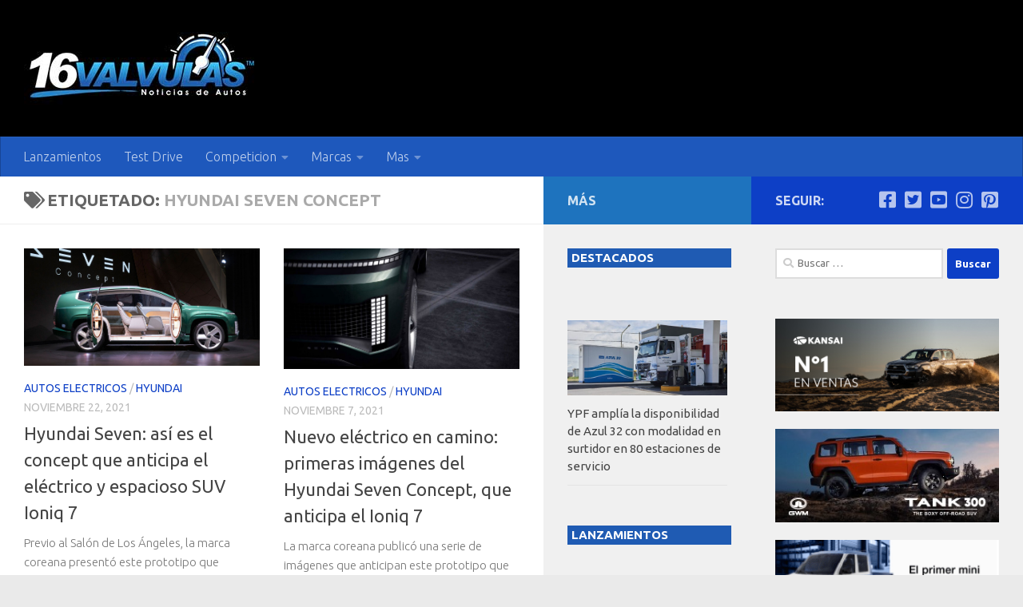

--- FILE ---
content_type: text/html; charset=UTF-8
request_url: https://www.16valvulas.com.ar/tag/hyundai-seven-concept/
body_size: 17555
content:
<!DOCTYPE html>
<html class="no-js" lang="es">
<head>
  <meta charset="UTF-8">
  <meta name="viewport" content="width=device-width, initial-scale=1.0">
  <link rel="profile" href="https://gmpg.org/xfn/11" />
  <link rel="pingback" href="https://www.16valvulas.com.ar/xmlrpc.php">

  <meta name='robots' content='noindex, follow' />
	<style>img:is([sizes="auto" i], [sizes^="auto," i]) { contain-intrinsic-size: 3000px 1500px }</style>
	<script>document.documentElement.className = document.documentElement.className.replace("no-js","js");</script>

	<!-- This site is optimized with the Yoast SEO plugin v26.3 - https://yoast.com/wordpress/plugins/seo/ -->
	<title>Hyundai Seven Concept - 16 Valvulas</title>
	<meta name="description" content="Noticias de Hyundai Seven Concept - 1" />
	<meta property="og:locale" content="es_ES" />
	<meta property="og:type" content="article" />
	<meta property="og:title" content="Hyundai Seven Concept - 16 Valvulas" />
	<meta property="og:description" content="Noticias de Hyundai Seven Concept - 1" />
	<meta property="og:url" content="https://www.16valvulas.com.ar/tag/hyundai-seven-concept/" />
	<meta property="og:site_name" content="16 Valvulas" />
	<meta name="twitter:card" content="summary_large_image" />
	<meta name="twitter:site" content="@16valvulas" />
	<script type="application/ld+json" class="yoast-schema-graph">{"@context":"https://schema.org","@graph":[{"@type":"CollectionPage","@id":"https://www.16valvulas.com.ar/tag/hyundai-seven-concept/","url":"https://www.16valvulas.com.ar/tag/hyundai-seven-concept/","name":"Hyundai Seven Concept - 16 Valvulas","isPartOf":{"@id":"https://www.16valvulas.com.ar/#website"},"primaryImageOfPage":{"@id":"https://www.16valvulas.com.ar/tag/hyundai-seven-concept/#primaryimage"},"image":{"@id":"https://www.16valvulas.com.ar/tag/hyundai-seven-concept/#primaryimage"},"thumbnailUrl":"https://www.16valvulas.com.ar/wp-content/uploads/2021/11/hyundai-seven.jpg","description":"Noticias de Hyundai Seven Concept - 1","breadcrumb":{"@id":"https://www.16valvulas.com.ar/tag/hyundai-seven-concept/#breadcrumb"},"inLanguage":"es"},{"@type":"ImageObject","inLanguage":"es","@id":"https://www.16valvulas.com.ar/tag/hyundai-seven-concept/#primaryimage","url":"https://www.16valvulas.com.ar/wp-content/uploads/2021/11/hyundai-seven.jpg","contentUrl":"https://www.16valvulas.com.ar/wp-content/uploads/2021/11/hyundai-seven.jpg","width":1366,"height":680,"caption":"hyundai seven"},{"@type":"BreadcrumbList","@id":"https://www.16valvulas.com.ar/tag/hyundai-seven-concept/#breadcrumb","itemListElement":[{"@type":"ListItem","position":1,"name":"Portada","item":"https://www.16valvulas.com.ar/"},{"@type":"ListItem","position":2,"name":"Hyundai Seven Concept"}]},{"@type":"WebSite","@id":"https://www.16valvulas.com.ar/#website","url":"https://www.16valvulas.com.ar/","name":"16 Valvulas","description":"Noticias de autos","publisher":{"@id":"https://www.16valvulas.com.ar/#organization"},"alternateName":"16 Valvulas Blog de noticias de autos","potentialAction":[{"@type":"SearchAction","target":{"@type":"EntryPoint","urlTemplate":"https://www.16valvulas.com.ar/?s={search_term_string}"},"query-input":{"@type":"PropertyValueSpecification","valueRequired":true,"valueName":"search_term_string"}}],"inLanguage":"es"},{"@type":"Organization","@id":"https://www.16valvulas.com.ar/#organization","name":"16 Valvulas Noticias de autos","url":"https://www.16valvulas.com.ar/","logo":{"@type":"ImageObject","inLanguage":"es","@id":"https://www.16valvulas.com.ar/#/schema/logo/image/","url":"https://www.16valvulas.com.ar/wp-content/uploads/2015/04/logo-16v.png","contentUrl":"https://www.16valvulas.com.ar/wp-content/uploads/2015/04/logo-16v.png","width":340,"height":100,"caption":"16 Valvulas Noticias de autos"},"image":{"@id":"https://www.16valvulas.com.ar/#/schema/logo/image/"},"sameAs":["https://www.facebook.com/16valvulas.com.ar","https://x.com/16valvulas","https://www.instagram.com/16valvulasarg","https://www.pinterest.com/16Valvulas/","https://www.youtube.com/user/16valvulasvideos"]}]}</script>
	<!-- / Yoast SEO plugin. -->


<link rel="alternate" type="application/rss+xml" title="16 Valvulas &raquo; Feed" href="https://www.16valvulas.com.ar/feed/" />
<link rel="alternate" type="application/rss+xml" title="16 Valvulas &raquo; Feed de los comentarios" href="https://www.16valvulas.com.ar/comments/feed/" />
<link id="hu-user-gfont" href="//fonts.googleapis.com/css?family=Ubuntu:400,400italic,300italic,300,700&subset=latin,latin-ext" rel="stylesheet" type="text/css"><link rel="alternate" type="application/rss+xml" title="16 Valvulas &raquo; Etiqueta Hyundai Seven Concept del feed" href="https://www.16valvulas.com.ar/tag/hyundai-seven-concept/feed/" />
<style id='classic-theme-styles-inline-css'>
/*! This file is auto-generated */
.wp-block-button__link{color:#fff;background-color:#32373c;border-radius:9999px;box-shadow:none;text-decoration:none;padding:calc(.667em + 2px) calc(1.333em + 2px);font-size:1.125em}.wp-block-file__button{background:#32373c;color:#fff;text-decoration:none}
</style>
<style id='global-styles-inline-css'>
:root{--wp--preset--aspect-ratio--square: 1;--wp--preset--aspect-ratio--4-3: 4/3;--wp--preset--aspect-ratio--3-4: 3/4;--wp--preset--aspect-ratio--3-2: 3/2;--wp--preset--aspect-ratio--2-3: 2/3;--wp--preset--aspect-ratio--16-9: 16/9;--wp--preset--aspect-ratio--9-16: 9/16;--wp--preset--color--black: #000000;--wp--preset--color--cyan-bluish-gray: #abb8c3;--wp--preset--color--white: #ffffff;--wp--preset--color--pale-pink: #f78da7;--wp--preset--color--vivid-red: #cf2e2e;--wp--preset--color--luminous-vivid-orange: #ff6900;--wp--preset--color--luminous-vivid-amber: #fcb900;--wp--preset--color--light-green-cyan: #7bdcb5;--wp--preset--color--vivid-green-cyan: #00d084;--wp--preset--color--pale-cyan-blue: #8ed1fc;--wp--preset--color--vivid-cyan-blue: #0693e3;--wp--preset--color--vivid-purple: #9b51e0;--wp--preset--gradient--vivid-cyan-blue-to-vivid-purple: linear-gradient(135deg,rgba(6,147,227,1) 0%,rgb(155,81,224) 100%);--wp--preset--gradient--light-green-cyan-to-vivid-green-cyan: linear-gradient(135deg,rgb(122,220,180) 0%,rgb(0,208,130) 100%);--wp--preset--gradient--luminous-vivid-amber-to-luminous-vivid-orange: linear-gradient(135deg,rgba(252,185,0,1) 0%,rgba(255,105,0,1) 100%);--wp--preset--gradient--luminous-vivid-orange-to-vivid-red: linear-gradient(135deg,rgba(255,105,0,1) 0%,rgb(207,46,46) 100%);--wp--preset--gradient--very-light-gray-to-cyan-bluish-gray: linear-gradient(135deg,rgb(238,238,238) 0%,rgb(169,184,195) 100%);--wp--preset--gradient--cool-to-warm-spectrum: linear-gradient(135deg,rgb(74,234,220) 0%,rgb(151,120,209) 20%,rgb(207,42,186) 40%,rgb(238,44,130) 60%,rgb(251,105,98) 80%,rgb(254,248,76) 100%);--wp--preset--gradient--blush-light-purple: linear-gradient(135deg,rgb(255,206,236) 0%,rgb(152,150,240) 100%);--wp--preset--gradient--blush-bordeaux: linear-gradient(135deg,rgb(254,205,165) 0%,rgb(254,45,45) 50%,rgb(107,0,62) 100%);--wp--preset--gradient--luminous-dusk: linear-gradient(135deg,rgb(255,203,112) 0%,rgb(199,81,192) 50%,rgb(65,88,208) 100%);--wp--preset--gradient--pale-ocean: linear-gradient(135deg,rgb(255,245,203) 0%,rgb(182,227,212) 50%,rgb(51,167,181) 100%);--wp--preset--gradient--electric-grass: linear-gradient(135deg,rgb(202,248,128) 0%,rgb(113,206,126) 100%);--wp--preset--gradient--midnight: linear-gradient(135deg,rgb(2,3,129) 0%,rgb(40,116,252) 100%);--wp--preset--font-size--small: 13px;--wp--preset--font-size--medium: 20px;--wp--preset--font-size--large: 36px;--wp--preset--font-size--x-large: 42px;--wp--preset--spacing--20: 0.44rem;--wp--preset--spacing--30: 0.67rem;--wp--preset--spacing--40: 1rem;--wp--preset--spacing--50: 1.5rem;--wp--preset--spacing--60: 2.25rem;--wp--preset--spacing--70: 3.38rem;--wp--preset--spacing--80: 5.06rem;--wp--preset--shadow--natural: 6px 6px 9px rgba(0, 0, 0, 0.2);--wp--preset--shadow--deep: 12px 12px 50px rgba(0, 0, 0, 0.4);--wp--preset--shadow--sharp: 6px 6px 0px rgba(0, 0, 0, 0.2);--wp--preset--shadow--outlined: 6px 6px 0px -3px rgba(255, 255, 255, 1), 6px 6px rgba(0, 0, 0, 1);--wp--preset--shadow--crisp: 6px 6px 0px rgba(0, 0, 0, 1);}:where(.is-layout-flex){gap: 0.5em;}:where(.is-layout-grid){gap: 0.5em;}body .is-layout-flex{display: flex;}.is-layout-flex{flex-wrap: wrap;align-items: center;}.is-layout-flex > :is(*, div){margin: 0;}body .is-layout-grid{display: grid;}.is-layout-grid > :is(*, div){margin: 0;}:where(.wp-block-columns.is-layout-flex){gap: 2em;}:where(.wp-block-columns.is-layout-grid){gap: 2em;}:where(.wp-block-post-template.is-layout-flex){gap: 1.25em;}:where(.wp-block-post-template.is-layout-grid){gap: 1.25em;}.has-black-color{color: var(--wp--preset--color--black) !important;}.has-cyan-bluish-gray-color{color: var(--wp--preset--color--cyan-bluish-gray) !important;}.has-white-color{color: var(--wp--preset--color--white) !important;}.has-pale-pink-color{color: var(--wp--preset--color--pale-pink) !important;}.has-vivid-red-color{color: var(--wp--preset--color--vivid-red) !important;}.has-luminous-vivid-orange-color{color: var(--wp--preset--color--luminous-vivid-orange) !important;}.has-luminous-vivid-amber-color{color: var(--wp--preset--color--luminous-vivid-amber) !important;}.has-light-green-cyan-color{color: var(--wp--preset--color--light-green-cyan) !important;}.has-vivid-green-cyan-color{color: var(--wp--preset--color--vivid-green-cyan) !important;}.has-pale-cyan-blue-color{color: var(--wp--preset--color--pale-cyan-blue) !important;}.has-vivid-cyan-blue-color{color: var(--wp--preset--color--vivid-cyan-blue) !important;}.has-vivid-purple-color{color: var(--wp--preset--color--vivid-purple) !important;}.has-black-background-color{background-color: var(--wp--preset--color--black) !important;}.has-cyan-bluish-gray-background-color{background-color: var(--wp--preset--color--cyan-bluish-gray) !important;}.has-white-background-color{background-color: var(--wp--preset--color--white) !important;}.has-pale-pink-background-color{background-color: var(--wp--preset--color--pale-pink) !important;}.has-vivid-red-background-color{background-color: var(--wp--preset--color--vivid-red) !important;}.has-luminous-vivid-orange-background-color{background-color: var(--wp--preset--color--luminous-vivid-orange) !important;}.has-luminous-vivid-amber-background-color{background-color: var(--wp--preset--color--luminous-vivid-amber) !important;}.has-light-green-cyan-background-color{background-color: var(--wp--preset--color--light-green-cyan) !important;}.has-vivid-green-cyan-background-color{background-color: var(--wp--preset--color--vivid-green-cyan) !important;}.has-pale-cyan-blue-background-color{background-color: var(--wp--preset--color--pale-cyan-blue) !important;}.has-vivid-cyan-blue-background-color{background-color: var(--wp--preset--color--vivid-cyan-blue) !important;}.has-vivid-purple-background-color{background-color: var(--wp--preset--color--vivid-purple) !important;}.has-black-border-color{border-color: var(--wp--preset--color--black) !important;}.has-cyan-bluish-gray-border-color{border-color: var(--wp--preset--color--cyan-bluish-gray) !important;}.has-white-border-color{border-color: var(--wp--preset--color--white) !important;}.has-pale-pink-border-color{border-color: var(--wp--preset--color--pale-pink) !important;}.has-vivid-red-border-color{border-color: var(--wp--preset--color--vivid-red) !important;}.has-luminous-vivid-orange-border-color{border-color: var(--wp--preset--color--luminous-vivid-orange) !important;}.has-luminous-vivid-amber-border-color{border-color: var(--wp--preset--color--luminous-vivid-amber) !important;}.has-light-green-cyan-border-color{border-color: var(--wp--preset--color--light-green-cyan) !important;}.has-vivid-green-cyan-border-color{border-color: var(--wp--preset--color--vivid-green-cyan) !important;}.has-pale-cyan-blue-border-color{border-color: var(--wp--preset--color--pale-cyan-blue) !important;}.has-vivid-cyan-blue-border-color{border-color: var(--wp--preset--color--vivid-cyan-blue) !important;}.has-vivid-purple-border-color{border-color: var(--wp--preset--color--vivid-purple) !important;}.has-vivid-cyan-blue-to-vivid-purple-gradient-background{background: var(--wp--preset--gradient--vivid-cyan-blue-to-vivid-purple) !important;}.has-light-green-cyan-to-vivid-green-cyan-gradient-background{background: var(--wp--preset--gradient--light-green-cyan-to-vivid-green-cyan) !important;}.has-luminous-vivid-amber-to-luminous-vivid-orange-gradient-background{background: var(--wp--preset--gradient--luminous-vivid-amber-to-luminous-vivid-orange) !important;}.has-luminous-vivid-orange-to-vivid-red-gradient-background{background: var(--wp--preset--gradient--luminous-vivid-orange-to-vivid-red) !important;}.has-very-light-gray-to-cyan-bluish-gray-gradient-background{background: var(--wp--preset--gradient--very-light-gray-to-cyan-bluish-gray) !important;}.has-cool-to-warm-spectrum-gradient-background{background: var(--wp--preset--gradient--cool-to-warm-spectrum) !important;}.has-blush-light-purple-gradient-background{background: var(--wp--preset--gradient--blush-light-purple) !important;}.has-blush-bordeaux-gradient-background{background: var(--wp--preset--gradient--blush-bordeaux) !important;}.has-luminous-dusk-gradient-background{background: var(--wp--preset--gradient--luminous-dusk) !important;}.has-pale-ocean-gradient-background{background: var(--wp--preset--gradient--pale-ocean) !important;}.has-electric-grass-gradient-background{background: var(--wp--preset--gradient--electric-grass) !important;}.has-midnight-gradient-background{background: var(--wp--preset--gradient--midnight) !important;}.has-small-font-size{font-size: var(--wp--preset--font-size--small) !important;}.has-medium-font-size{font-size: var(--wp--preset--font-size--medium) !important;}.has-large-font-size{font-size: var(--wp--preset--font-size--large) !important;}.has-x-large-font-size{font-size: var(--wp--preset--font-size--x-large) !important;}
:where(.wp-block-post-template.is-layout-flex){gap: 1.25em;}:where(.wp-block-post-template.is-layout-grid){gap: 1.25em;}
:where(.wp-block-columns.is-layout-flex){gap: 2em;}:where(.wp-block-columns.is-layout-grid){gap: 2em;}
:root :where(.wp-block-pullquote){font-size: 1.5em;line-height: 1.6;}
</style>
<link rel='stylesheet' id='wpo_min-header-0-css' href='https://www.16valvulas.com.ar/wp-content/cache/wpo-minify/1762348936/assets/wpo-minify-header-807d29ca.min.css' media='all' />
<script src="https://www.16valvulas.com.ar/wp-content/cache/wpo-minify/1762348936/assets/wpo-minify-header-5221156e.min.js" id="wpo_min-header-0-js"></script>
<link rel="https://api.w.org/" href="https://www.16valvulas.com.ar/wp-json/" /><link rel="alternate" title="JSON" type="application/json" href="https://www.16valvulas.com.ar/wp-json/wp/v2/tags/6045" /><link rel="EditURI" type="application/rsd+xml" title="RSD" href="https://www.16valvulas.com.ar/xmlrpc.php?rsd" />


		<!-- GA Google Analytics @ https://m0n.co/ga -->
		<script async src="https://www.googletagmanager.com/gtag/js?id=UA-278803-11"></script>
		<script>
			window.dataLayer = window.dataLayer || [];
			function gtag(){dataLayer.push(arguments);}
			gtag('js', new Date());
			gtag('config', 'UA-278803-11');
		</script>

	<script type="text/javascript">
(function(url){
	if(/(?:Chrome\/26\.0\.1410\.63 Safari\/537\.31|WordfenceTestMonBot)/.test(navigator.userAgent)){ return; }
	var addEvent = function(evt, handler) {
		if (window.addEventListener) {
			document.addEventListener(evt, handler, false);
		} else if (window.attachEvent) {
			document.attachEvent('on' + evt, handler);
		}
	};
	var removeEvent = function(evt, handler) {
		if (window.removeEventListener) {
			document.removeEventListener(evt, handler, false);
		} else if (window.detachEvent) {
			document.detachEvent('on' + evt, handler);
		}
	};
	var evts = 'contextmenu dblclick drag dragend dragenter dragleave dragover dragstart drop keydown keypress keyup mousedown mousemove mouseout mouseover mouseup mousewheel scroll'.split(' ');
	var logHuman = function() {
		if (window.wfLogHumanRan) { return; }
		window.wfLogHumanRan = true;
		var wfscr = document.createElement('script');
		wfscr.type = 'text/javascript';
		wfscr.async = true;
		wfscr.src = url + '&r=' + Math.random();
		(document.getElementsByTagName('head')[0]||document.getElementsByTagName('body')[0]).appendChild(wfscr);
		for (var i = 0; i < evts.length; i++) {
			removeEvent(evts[i], logHuman);
		}
	};
	for (var i = 0; i < evts.length; i++) {
		addEvent(evts[i], logHuman);
	}
})('//www.16valvulas.com.ar/?wordfence_lh=1&hid=7BD05F28444C49184E14CED643DB54D8');
</script><script>document.cookie = 'quads_browser_width='+screen.width;</script>    <link rel="preload" as="font" type="font/woff2" href="https://www.16valvulas.com.ar/wp-content/themes/hueman/assets/front/webfonts/fa-brands-400.woff2?v=5.15.2" crossorigin="anonymous"/>
    <link rel="preload" as="font" type="font/woff2" href="https://www.16valvulas.com.ar/wp-content/themes/hueman/assets/front/webfonts/fa-regular-400.woff2?v=5.15.2" crossorigin="anonymous"/>
    <link rel="preload" as="font" type="font/woff2" href="https://www.16valvulas.com.ar/wp-content/themes/hueman/assets/front/webfonts/fa-solid-900.woff2?v=5.15.2" crossorigin="anonymous"/>
  <!--[if lt IE 9]>
<script src="https://www.16valvulas.com.ar/wp-content/themes/hueman/assets/front/js/ie/html5shiv-printshiv.min.js"></script>
<script src="https://www.16valvulas.com.ar/wp-content/themes/hueman/assets/front/js/ie/selectivizr.js"></script>
<![endif]-->
      <meta name="onesignal" content="wordpress-plugin"/>
            <script>

      window.OneSignalDeferred = window.OneSignalDeferred || [];

      OneSignalDeferred.push(function(OneSignal) {
        var oneSignal_options = {};
        window._oneSignalInitOptions = oneSignal_options;

        oneSignal_options['serviceWorkerParam'] = { scope: '/' };
oneSignal_options['serviceWorkerPath'] = 'OneSignalSDKWorker.js.php';

        OneSignal.Notifications.setDefaultUrl("https://www.16valvulas.com.ar");

        oneSignal_options['wordpress'] = true;
oneSignal_options['appId'] = 'f0766255-5077-41b7-b9cb-d378f18de64b';
oneSignal_options['allowLocalhostAsSecureOrigin'] = true;
oneSignal_options['welcomeNotification'] = { };
oneSignal_options['welcomeNotification']['disable'] = true;
oneSignal_options['path'] = "https://www.16valvulas.com.ar/wp-content/plugins/onesignal-free-web-push-notifications/sdk_files/";
oneSignal_options['safari_web_id'] = "web.onesignal.auto.0d8cfe1b-addf-4fe0-8094-42e4bf6360cd";
oneSignal_options['promptOptions'] = { };
oneSignal_options['notifyButton'] = { };
oneSignal_options['notifyButton']['enable'] = true;
oneSignal_options['notifyButton']['position'] = 'bottom-right';
oneSignal_options['notifyButton']['theme'] = 'default';
oneSignal_options['notifyButton']['size'] = 'small';
oneSignal_options['notifyButton']['showCredit'] = false;
oneSignal_options['notifyButton']['text'] = {};
oneSignal_options['notifyButton']['text']['tip.state.unsubscribed'] = 'Suscribase para notificaciones';
oneSignal_options['notifyButton']['text']['tip.state.subscribed'] = 'Ya esta suscripto';
oneSignal_options['notifyButton']['text']['tip.state.blocked'] = 'Ha bloqueado las notificaciones';
oneSignal_options['notifyButton']['text']['message.action.subscribed'] = 'Gracias por suscribirse';
oneSignal_options['notifyButton']['text']['message.action.resubscribed'] = 'Ya esta suscripto';
oneSignal_options['notifyButton']['text']['message.action.unsubscribed'] = 'No recibirá notificaciones nuevamente';
oneSignal_options['notifyButton']['text']['dialog.main.title'] = 'No desea recibir notificaciones';
oneSignal_options['notifyButton']['text']['dialog.main.button.subscribe'] = 'Suscribir';
oneSignal_options['notifyButton']['text']['dialog.main.button.unsubscribe'] = 'Desuscribir';
oneSignal_options['notifyButton']['text']['dialog.blocked.title'] = 'Desbloquea las notificaciones';
oneSignal_options['notifyButton']['text']['dialog.blocked.message'] = 'Siga estas instrucciones para recibir notificaciones';
oneSignal_options['notifyButton']['colors'] = {};
oneSignal_options['notifyButton']['colors']['circle.background'] = '#0000FF';
oneSignal_options['notifyButton']['colors']['pulse.color'] = '#0000FF';
oneSignal_options['notifyButton']['colors']['dialog.button.background'] = '#0000FF';
              OneSignal.init(window._oneSignalInitOptions);
              OneSignal.Slidedown.promptPush()      });

      function documentInitOneSignal() {
        var oneSignal_elements = document.getElementsByClassName("OneSignal-prompt");

        var oneSignalLinkClickHandler = function(event) { OneSignal.Notifications.requestPermission(); event.preventDefault(); };        for(var i = 0; i < oneSignal_elements.length; i++)
          oneSignal_elements[i].addEventListener('click', oneSignalLinkClickHandler, false);
      }

      if (document.readyState === 'complete') {
           documentInitOneSignal();
      }
      else {
           window.addEventListener("load", function(event){
               documentInitOneSignal();
          });
      }
    </script>
<style type="text/css">.saboxplugin-wrap{-webkit-box-sizing:border-box;-moz-box-sizing:border-box;-ms-box-sizing:border-box;box-sizing:border-box;border:1px solid #eee;width:100%;clear:both;display:block;overflow:hidden;word-wrap:break-word;position:relative}.saboxplugin-wrap .saboxplugin-gravatar{float:left;padding:0 20px 20px 20px}.saboxplugin-wrap .saboxplugin-gravatar img{max-width:100px;height:auto;border-radius:0;}.saboxplugin-wrap .saboxplugin-authorname{font-size:18px;line-height:1;margin:20px 0 0 20px;display:block}.saboxplugin-wrap .saboxplugin-authorname a{text-decoration:none}.saboxplugin-wrap .saboxplugin-authorname a:focus{outline:0}.saboxplugin-wrap .saboxplugin-desc{display:block;margin:5px 20px}.saboxplugin-wrap .saboxplugin-desc a{text-decoration:underline}.saboxplugin-wrap .saboxplugin-desc p{margin:5px 0 12px}.saboxplugin-wrap .saboxplugin-web{margin:0 20px 15px;text-align:left}.saboxplugin-wrap .sab-web-position{text-align:right}.saboxplugin-wrap .saboxplugin-web a{color:#ccc;text-decoration:none}.saboxplugin-wrap .saboxplugin-socials{position:relative;display:block;background:#fcfcfc;padding:5px;border-top:1px solid #eee}.saboxplugin-wrap .saboxplugin-socials a svg{width:20px;height:20px}.saboxplugin-wrap .saboxplugin-socials a svg .st2{fill:#fff; transform-origin:center center;}.saboxplugin-wrap .saboxplugin-socials a svg .st1{fill:rgba(0,0,0,.3)}.saboxplugin-wrap .saboxplugin-socials a:hover{opacity:.8;-webkit-transition:opacity .4s;-moz-transition:opacity .4s;-o-transition:opacity .4s;transition:opacity .4s;box-shadow:none!important;-webkit-box-shadow:none!important}.saboxplugin-wrap .saboxplugin-socials .saboxplugin-icon-color{box-shadow:none;padding:0;border:0;-webkit-transition:opacity .4s;-moz-transition:opacity .4s;-o-transition:opacity .4s;transition:opacity .4s;display:inline-block;color:#fff;font-size:0;text-decoration:inherit;margin:5px;-webkit-border-radius:0;-moz-border-radius:0;-ms-border-radius:0;-o-border-radius:0;border-radius:0;overflow:hidden}.saboxplugin-wrap .saboxplugin-socials .saboxplugin-icon-grey{text-decoration:inherit;box-shadow:none;position:relative;display:-moz-inline-stack;display:inline-block;vertical-align:middle;zoom:1;margin:10px 5px;color:#444;fill:#444}.clearfix:after,.clearfix:before{content:' ';display:table;line-height:0;clear:both}.ie7 .clearfix{zoom:1}.saboxplugin-socials.sabox-colored .saboxplugin-icon-color .sab-twitch{border-color:#38245c}.saboxplugin-socials.sabox-colored .saboxplugin-icon-color .sab-behance{border-color:#003eb0}.saboxplugin-socials.sabox-colored .saboxplugin-icon-color .sab-deviantart{border-color:#036824}.saboxplugin-socials.sabox-colored .saboxplugin-icon-color .sab-digg{border-color:#00327c}.saboxplugin-socials.sabox-colored .saboxplugin-icon-color .sab-dribbble{border-color:#ba1655}.saboxplugin-socials.sabox-colored .saboxplugin-icon-color .sab-facebook{border-color:#1e2e4f}.saboxplugin-socials.sabox-colored .saboxplugin-icon-color .sab-flickr{border-color:#003576}.saboxplugin-socials.sabox-colored .saboxplugin-icon-color .sab-github{border-color:#264874}.saboxplugin-socials.sabox-colored .saboxplugin-icon-color .sab-google{border-color:#0b51c5}.saboxplugin-socials.sabox-colored .saboxplugin-icon-color .sab-html5{border-color:#902e13}.saboxplugin-socials.sabox-colored .saboxplugin-icon-color .sab-instagram{border-color:#1630aa}.saboxplugin-socials.sabox-colored .saboxplugin-icon-color .sab-linkedin{border-color:#00344f}.saboxplugin-socials.sabox-colored .saboxplugin-icon-color .sab-pinterest{border-color:#5b040e}.saboxplugin-socials.sabox-colored .saboxplugin-icon-color .sab-reddit{border-color:#992900}.saboxplugin-socials.sabox-colored .saboxplugin-icon-color .sab-rss{border-color:#a43b0a}.saboxplugin-socials.sabox-colored .saboxplugin-icon-color .sab-sharethis{border-color:#5d8420}.saboxplugin-socials.sabox-colored .saboxplugin-icon-color .sab-soundcloud{border-color:#995200}.saboxplugin-socials.sabox-colored .saboxplugin-icon-color .sab-spotify{border-color:#0f612c}.saboxplugin-socials.sabox-colored .saboxplugin-icon-color .sab-stackoverflow{border-color:#a95009}.saboxplugin-socials.sabox-colored .saboxplugin-icon-color .sab-steam{border-color:#006388}.saboxplugin-socials.sabox-colored .saboxplugin-icon-color .sab-user_email{border-color:#b84e05}.saboxplugin-socials.sabox-colored .saboxplugin-icon-color .sab-tumblr{border-color:#10151b}.saboxplugin-socials.sabox-colored .saboxplugin-icon-color .sab-twitter{border-color:#0967a0}.saboxplugin-socials.sabox-colored .saboxplugin-icon-color .sab-vimeo{border-color:#0d7091}.saboxplugin-socials.sabox-colored .saboxplugin-icon-color .sab-windows{border-color:#003f71}.saboxplugin-socials.sabox-colored .saboxplugin-icon-color .sab-whatsapp{border-color:#003f71}.saboxplugin-socials.sabox-colored .saboxplugin-icon-color .sab-wordpress{border-color:#0f3647}.saboxplugin-socials.sabox-colored .saboxplugin-icon-color .sab-yahoo{border-color:#14002d}.saboxplugin-socials.sabox-colored .saboxplugin-icon-color .sab-youtube{border-color:#900}.saboxplugin-socials.sabox-colored .saboxplugin-icon-color .sab-xing{border-color:#000202}.saboxplugin-socials.sabox-colored .saboxplugin-icon-color .sab-mixcloud{border-color:#2475a0}.saboxplugin-socials.sabox-colored .saboxplugin-icon-color .sab-vk{border-color:#243549}.saboxplugin-socials.sabox-colored .saboxplugin-icon-color .sab-medium{border-color:#00452c}.saboxplugin-socials.sabox-colored .saboxplugin-icon-color .sab-quora{border-color:#420e00}.saboxplugin-socials.sabox-colored .saboxplugin-icon-color .sab-meetup{border-color:#9b181c}.saboxplugin-socials.sabox-colored .saboxplugin-icon-color .sab-goodreads{border-color:#000}.saboxplugin-socials.sabox-colored .saboxplugin-icon-color .sab-snapchat{border-color:#999700}.saboxplugin-socials.sabox-colored .saboxplugin-icon-color .sab-500px{border-color:#00557f}.saboxplugin-socials.sabox-colored .saboxplugin-icon-color .sab-mastodont{border-color:#185886}.sabox-plus-item{margin-bottom:20px}@media screen and (max-width:480px){.saboxplugin-wrap{text-align:center}.saboxplugin-wrap .saboxplugin-gravatar{float:none;padding:20px 0;text-align:center;margin:0 auto;display:block}.saboxplugin-wrap .saboxplugin-gravatar img{float:none;display:inline-block;display:-moz-inline-stack;vertical-align:middle;zoom:1}.saboxplugin-wrap .saboxplugin-desc{margin:0 10px 20px;text-align:center}.saboxplugin-wrap .saboxplugin-authorname{text-align:center;margin:10px 0 20px}}body .saboxplugin-authorname a,body .saboxplugin-authorname a:hover{box-shadow:none;-webkit-box-shadow:none}a.sab-profile-edit{font-size:16px!important;line-height:1!important}.sab-edit-settings a,a.sab-profile-edit{color:#0073aa!important;box-shadow:none!important;-webkit-box-shadow:none!important}.sab-edit-settings{margin-right:15px;position:absolute;right:0;z-index:2;bottom:10px;line-height:20px}.sab-edit-settings i{margin-left:5px}.saboxplugin-socials{line-height:1!important}.rtl .saboxplugin-wrap .saboxplugin-gravatar{float:right}.rtl .saboxplugin-wrap .saboxplugin-authorname{display:flex;align-items:center}.rtl .saboxplugin-wrap .saboxplugin-authorname .sab-profile-edit{margin-right:10px}.rtl .sab-edit-settings{right:auto;left:0}img.sab-custom-avatar{max-width:75px;}.saboxplugin-wrap {margin-top:0px; margin-bottom:0px; padding: 0px 0px }.saboxplugin-wrap .saboxplugin-authorname {font-size:18px; line-height:25px;}.saboxplugin-wrap .saboxplugin-desc p, .saboxplugin-wrap .saboxplugin-desc {font-size:14px !important; line-height:21px !important;}.saboxplugin-wrap .saboxplugin-web {font-size:14px;}.saboxplugin-wrap .saboxplugin-socials a svg {width:18px;height:18px;}</style><link rel="icon" href="https://www.16valvulas.com.ar/wp-content/uploads/2015/04/cropped-16vlogo-160x160.jpg" sizes="32x32" />
<link rel="icon" href="https://www.16valvulas.com.ar/wp-content/uploads/2015/04/cropped-16vlogo-500x500.jpg" sizes="192x192" />
<link rel="apple-touch-icon" href="https://www.16valvulas.com.ar/wp-content/uploads/2015/04/cropped-16vlogo-500x500.jpg" />
<meta name="msapplication-TileImage" content="https://www.16valvulas.com.ar/wp-content/uploads/2015/04/cropped-16vlogo-500x500.jpg" />
</head>

<body class="archive tag tag-hyundai-seven-concept tag-6045 wp-custom-logo wp-embed-responsive wp-theme-hueman col-3cl boxed header-desktop-sticky hu-fa-not-loaded hueman-3-7-27 chrome">
<div id="wrapper">
  <a class="screen-reader-text skip-link" href="#content">Saltar al contenido</a>
  	
		


  <header id="header" class="main-menu-mobile-on one-mobile-menu main_menu header-ads-desktop   no-header-img">
        <nav class="nav-container group mobile-menu  " id="nav-mobile" data-menu-id="header-1">
  <div class="mobile-title-logo-in-header"><p class="site-title">                  <a class="custom-logo-link" href="https://www.16valvulas.com.ar/" rel="home" title="16 Valvulas | Inicio"><img src="https://www.16valvulas.com.ar/wp-content/uploads/2015/04/16vlogo.jpg" alt="16 Valvulas" width="300" height="91"/></a>                </p></div>
        
                    <!-- <div class="ham__navbar-toggler collapsed" aria-expanded="false">
          <div class="ham__navbar-span-wrapper">
            <span class="ham-toggler-menu__span"></span>
          </div>
        </div> -->
        <button class="ham__navbar-toggler-two collapsed" title="Menu" aria-expanded="false">
          <span class="ham__navbar-span-wrapper">
            <span class="line line-1"></span>
            <span class="line line-2"></span>
            <span class="line line-3"></span>
          </span>
        </button>
            
      <div class="nav-text"></div>
      <div class="nav-wrap container">
                  <ul class="nav container-inner group mobile-search">
                            <li>
                  <form role="search" method="get" class="search-form" action="https://www.16valvulas.com.ar/">
				<label>
					<span class="screen-reader-text">Buscar:</span>
					<input type="search" class="search-field" placeholder="Buscar &hellip;" value="" name="s" />
				</label>
				<input type="submit" class="search-submit" value="Buscar" />
			</form>                </li>
                      </ul>
                <ul id="menu-top" class="nav container-inner group"><li id="menu-item-96605" class="menu-item menu-item-type-taxonomy menu-item-object-category menu-item-96605"><a href="https://www.16valvulas.com.ar/category/lanzamientos/">Lanzamientos</a></li>
<li id="menu-item-96607" class="menu-item menu-item-type-taxonomy menu-item-object-category menu-item-96607"><a href="https://www.16valvulas.com.ar/category/test-drive/">Test Drive</a></li>
<li id="menu-item-96606" class="menu-item menu-item-type-taxonomy menu-item-object-category menu-item-has-children menu-item-96606"><a href="https://www.16valvulas.com.ar/category/competicion/">Competicion</a>
<ul class="sub-menu">
	<li id="menu-item-97222" class="menu-item menu-item-type-taxonomy menu-item-object-category menu-item-97222"><a href="https://www.16valvulas.com.ar/category/dakar/">Dakar</a></li>
	<li id="menu-item-97224" class="menu-item menu-item-type-taxonomy menu-item-object-category menu-item-97224"><a href="https://www.16valvulas.com.ar/category/formula-1/">Formula 1</a></li>
	<li id="menu-item-97230" class="menu-item menu-item-type-taxonomy menu-item-object-category menu-item-97230"><a href="https://www.16valvulas.com.ar/category/motogp/">MotoGP</a></li>
	<li id="menu-item-97233" class="menu-item menu-item-type-taxonomy menu-item-object-category menu-item-97233"><a href="https://www.16valvulas.com.ar/category/rally/">Rally</a></li>
</ul>
</li>
<li id="menu-item-96775" class="menu-item menu-item-type-custom menu-item-object-custom menu-item-has-children menu-item-96775"><a>Marcas</a>
<ul class="sub-menu">
	<li id="menu-item-97248" class="menu-item menu-item-type-taxonomy menu-item-object-category menu-item-97248"><a href="https://www.16valvulas.com.ar/category/abarth/">Abarth</a></li>
	<li id="menu-item-96776" class="menu-item menu-item-type-taxonomy menu-item-object-category menu-item-96776"><a href="https://www.16valvulas.com.ar/category/alfa-romeo/">Alfa Romeo</a></li>
	<li id="menu-item-96777" class="menu-item menu-item-type-taxonomy menu-item-object-category menu-item-96777"><a href="https://www.16valvulas.com.ar/category/audi/">Audi</a></li>
	<li id="menu-item-96779" class="menu-item menu-item-type-taxonomy menu-item-object-category menu-item-96779"><a href="https://www.16valvulas.com.ar/category/bmw/">BMW</a></li>
	<li id="menu-item-96780" class="menu-item menu-item-type-taxonomy menu-item-object-category menu-item-96780"><a href="https://www.16valvulas.com.ar/category/chery/">Chery</a></li>
	<li id="menu-item-96781" class="menu-item menu-item-type-taxonomy menu-item-object-category menu-item-96781"><a href="https://www.16valvulas.com.ar/category/chevrolet/">Chevrolet</a></li>
	<li id="menu-item-96782" class="menu-item menu-item-type-taxonomy menu-item-object-category menu-item-96782"><a href="https://www.16valvulas.com.ar/category/chrysler/">Chrysler</a></li>
	<li id="menu-item-96783" class="menu-item menu-item-type-taxonomy menu-item-object-category menu-item-96783"><a href="https://www.16valvulas.com.ar/category/citroen/">Citroen</a></li>
	<li id="menu-item-97252" class="menu-item menu-item-type-taxonomy menu-item-object-category menu-item-97252"><a href="https://www.16valvulas.com.ar/category/corven/">Corven</a></li>
	<li id="menu-item-96785" class="menu-item menu-item-type-taxonomy menu-item-object-category menu-item-96785"><a href="https://www.16valvulas.com.ar/category/dodge/">Dodge</a></li>
	<li id="menu-item-97253" class="menu-item menu-item-type-taxonomy menu-item-object-category menu-item-97253"><a href="https://www.16valvulas.com.ar/category/ds-2/">DS</a></li>
	<li id="menu-item-96786" class="menu-item menu-item-type-taxonomy menu-item-object-category menu-item-96786"><a href="https://www.16valvulas.com.ar/category/ducati/">Ducati</a></li>
	<li id="menu-item-96787" class="menu-item menu-item-type-taxonomy menu-item-object-category menu-item-96787"><a href="https://www.16valvulas.com.ar/category/ferrari/">Ferrari</a></li>
	<li id="menu-item-96788" class="menu-item menu-item-type-taxonomy menu-item-object-category menu-item-96788"><a href="https://www.16valvulas.com.ar/category/fiat/">Fiat</a></li>
	<li id="menu-item-96789" class="menu-item menu-item-type-taxonomy menu-item-object-category menu-item-96789"><a href="https://www.16valvulas.com.ar/category/ford/">Ford</a></li>
	<li id="menu-item-96790" class="menu-item menu-item-type-taxonomy menu-item-object-category menu-item-96790"><a href="https://www.16valvulas.com.ar/category/general-motors/">General Motors</a></li>
	<li id="menu-item-96792" class="menu-item menu-item-type-taxonomy menu-item-object-category menu-item-96792"><a href="https://www.16valvulas.com.ar/category/honda/">Honda</a></li>
	<li id="menu-item-96794" class="menu-item menu-item-type-taxonomy menu-item-object-category menu-item-96794"><a href="https://www.16valvulas.com.ar/category/hyundai/">Hyundai</a></li>
	<li id="menu-item-97254" class="menu-item menu-item-type-taxonomy menu-item-object-category menu-item-97254"><a href="https://www.16valvulas.com.ar/category/iveco/">Iveco</a></li>
	<li id="menu-item-96796" class="menu-item menu-item-type-taxonomy menu-item-object-category menu-item-96796"><a href="https://www.16valvulas.com.ar/category/jaguar/">Jaguar</a></li>
	<li id="menu-item-96797" class="menu-item menu-item-type-taxonomy menu-item-object-category menu-item-96797"><a href="https://www.16valvulas.com.ar/category/jeep/">Jeep</a></li>
	<li id="menu-item-96798" class="menu-item menu-item-type-taxonomy menu-item-object-category menu-item-96798"><a href="https://www.16valvulas.com.ar/category/kawasaki/">Kawasaki</a></li>
	<li id="menu-item-96799" class="menu-item menu-item-type-taxonomy menu-item-object-category menu-item-96799"><a href="https://www.16valvulas.com.ar/category/kia/">Kia</a></li>
	<li id="menu-item-96800" class="menu-item menu-item-type-taxonomy menu-item-object-category menu-item-96800"><a href="https://www.16valvulas.com.ar/category/lamborghini/">Lamborghini</a></li>
	<li id="menu-item-96802" class="menu-item menu-item-type-taxonomy menu-item-object-category menu-item-96802"><a href="https://www.16valvulas.com.ar/category/land-rover/">Land Rover</a></li>
	<li id="menu-item-97255" class="menu-item menu-item-type-taxonomy menu-item-object-category menu-item-97255"><a href="https://www.16valvulas.com.ar/category/man/">MAN</a></li>
	<li id="menu-item-96806" class="menu-item menu-item-type-taxonomy menu-item-object-category menu-item-96806"><a href="https://www.16valvulas.com.ar/category/mazda/">Mazda</a></li>
	<li id="menu-item-96807" class="menu-item menu-item-type-taxonomy menu-item-object-category menu-item-96807"><a href="https://www.16valvulas.com.ar/category/mercedez-benz/">Mercedes Benz</a></li>
	<li id="menu-item-96808" class="menu-item menu-item-type-taxonomy menu-item-object-category menu-item-96808"><a href="https://www.16valvulas.com.ar/category/mini-cooper/">Mini</a></li>
	<li id="menu-item-96809" class="menu-item menu-item-type-taxonomy menu-item-object-category menu-item-96809"><a href="https://www.16valvulas.com.ar/category/mitsubishi/">Mitsubishi</a></li>
	<li id="menu-item-96810" class="menu-item menu-item-type-taxonomy menu-item-object-category menu-item-96810"><a href="https://www.16valvulas.com.ar/category/mondial/">Mondial</a></li>
	<li id="menu-item-96811" class="menu-item menu-item-type-taxonomy menu-item-object-category menu-item-96811"><a href="https://www.16valvulas.com.ar/category/motomel/">Motomel</a></li>
	<li id="menu-item-96812" class="menu-item menu-item-type-taxonomy menu-item-object-category menu-item-96812"><a href="https://www.16valvulas.com.ar/category/nissan/">Nissan</a></li>
	<li id="menu-item-96815" class="menu-item menu-item-type-taxonomy menu-item-object-category menu-item-96815"><a href="https://www.16valvulas.com.ar/category/peugeot/">Peugeot</a></li>
	<li id="menu-item-96817" class="menu-item menu-item-type-taxonomy menu-item-object-category menu-item-96817"><a href="https://www.16valvulas.com.ar/category/porsche/">Porsche</a></li>
	<li id="menu-item-97234" class="menu-item menu-item-type-taxonomy menu-item-object-category menu-item-97234"><a href="https://www.16valvulas.com.ar/category/ram/">Ram</a></li>
	<li id="menu-item-96818" class="menu-item menu-item-type-taxonomy menu-item-object-category menu-item-96818"><a href="https://www.16valvulas.com.ar/category/renault/">Renault</a></li>
	<li id="menu-item-97258" class="menu-item menu-item-type-taxonomy menu-item-object-category menu-item-97258"><a href="https://www.16valvulas.com.ar/category/scania/">Scania</a></li>
	<li id="menu-item-96823" class="menu-item menu-item-type-taxonomy menu-item-object-category menu-item-96823"><a href="https://www.16valvulas.com.ar/category/smart/">Smart</a></li>
	<li id="menu-item-192218" class="menu-item menu-item-type-taxonomy menu-item-object-category menu-item-192218"><a href="https://www.16valvulas.com.ar/category/stellantis/">Stellantis</a></li>
	<li id="menu-item-96825" class="menu-item menu-item-type-taxonomy menu-item-object-category menu-item-96825"><a href="https://www.16valvulas.com.ar/category/subaru/">Subaru</a></li>
	<li id="menu-item-96826" class="menu-item menu-item-type-taxonomy menu-item-object-category menu-item-96826"><a href="https://www.16valvulas.com.ar/category/suzuki/">Suzuki</a></li>
	<li id="menu-item-96828" class="menu-item menu-item-type-taxonomy menu-item-object-category menu-item-96828"><a href="https://www.16valvulas.com.ar/category/toyota/">Toyota</a></li>
	<li id="menu-item-96898" class="menu-item menu-item-type-taxonomy menu-item-object-category menu-item-96898"><a href="https://www.16valvulas.com.ar/category/volkswagen/">VolksWagen</a></li>
	<li id="menu-item-96899" class="menu-item menu-item-type-taxonomy menu-item-object-category menu-item-96899"><a href="https://www.16valvulas.com.ar/category/volvo/">Volvo</a></li>
	<li id="menu-item-96900" class="menu-item menu-item-type-taxonomy menu-item-object-category menu-item-96900"><a href="https://www.16valvulas.com.ar/category/yamaha/">Yamaha</a></li>
	<li id="menu-item-96901" class="menu-item menu-item-type-taxonomy menu-item-object-category menu-item-96901"><a href="https://www.16valvulas.com.ar/category/zanella/">Zanella</a></li>
</ul>
</li>
<li id="menu-item-97216" class="menu-item menu-item-type-custom menu-item-object-custom menu-item-has-children menu-item-97216"><a>Mas</a>
<ul class="sub-menu">
	<li id="menu-item-97217" class="menu-item menu-item-type-taxonomy menu-item-object-category menu-item-97217"><a href="https://www.16valvulas.com.ar/category/accesorios-y-repuestos/">Accesorios y Repuestos</a></li>
	<li id="menu-item-97219" class="menu-item menu-item-type-taxonomy menu-item-object-category menu-item-97219"><a href="https://www.16valvulas.com.ar/category/camiones/">Camiones</a></li>
	<li id="menu-item-104791" class="menu-item menu-item-type-taxonomy menu-item-object-category menu-item-104791"><a href="https://www.16valvulas.com.ar/category/industria/">Industria</a></li>
	<li id="menu-item-164959" class="menu-item menu-item-type-custom menu-item-object-custom menu-item-164959"><a target="_blank" rel="nofollow" href="https://www.motonews.com.ar/">Motos</a></li>
	<li id="menu-item-104793" class="menu-item menu-item-type-taxonomy menu-item-object-category menu-item-104793"><a href="https://www.16valvulas.com.ar/category/quads/">Quads</a></li>
	<li id="menu-item-104794" class="menu-item menu-item-type-taxonomy menu-item-object-category menu-item-104794"><a href="https://www.16valvulas.com.ar/category/responsabilidad-social-empresaria/">Responsabilidad Social Empresaria</a></li>
	<li id="menu-item-104795" class="menu-item menu-item-type-taxonomy menu-item-object-category menu-item-104795"><a href="https://www.16valvulas.com.ar/category/salones/">Salones</a></li>
	<li id="menu-item-104796" class="menu-item menu-item-type-taxonomy menu-item-object-category menu-item-104796"><a href="https://www.16valvulas.com.ar/category/seguridad-vial/">Seguridad Vial</a></li>
	<li id="menu-item-104797" class="menu-item menu-item-type-taxonomy menu-item-object-category menu-item-104797"><a href="https://www.16valvulas.com.ar/category/todo-sobre/">Todo Sobre&#8230;</a></li>
</ul>
</li>
</ul>      </div>
</nav><!--/#nav-topbar-->  
  
  <div class="container group">
	  
	  

        <div class="container-inner">

                    <div class="group hu-pad central-header-zone">
                  <div class="logo-tagline-group">
                      <p class="site-title">                  <a class="custom-logo-link" href="https://www.16valvulas.com.ar/" rel="home" title="16 Valvulas | Inicio"><img src="https://www.16valvulas.com.ar/wp-content/uploads/2015/04/16vlogo.jpg" alt="16 Valvulas" width="300" height="91"/></a>                </p>                                        </div>

                                </div>
      
                <nav class="nav-container group desktop-menu " id="nav-header" data-menu-id="header-2">
    <div class="nav-text"><!-- put your mobile menu text here --></div>

  <div class="nav-wrap container">
        <ul id="menu-top-1" class="nav container-inner group"><li class="menu-item menu-item-type-taxonomy menu-item-object-category menu-item-96605"><a href="https://www.16valvulas.com.ar/category/lanzamientos/">Lanzamientos</a></li>
<li class="menu-item menu-item-type-taxonomy menu-item-object-category menu-item-96607"><a href="https://www.16valvulas.com.ar/category/test-drive/">Test Drive</a></li>
<li class="menu-item menu-item-type-taxonomy menu-item-object-category menu-item-has-children menu-item-96606"><a href="https://www.16valvulas.com.ar/category/competicion/">Competicion</a>
<ul class="sub-menu">
	<li class="menu-item menu-item-type-taxonomy menu-item-object-category menu-item-97222"><a href="https://www.16valvulas.com.ar/category/dakar/">Dakar</a></li>
	<li class="menu-item menu-item-type-taxonomy menu-item-object-category menu-item-97224"><a href="https://www.16valvulas.com.ar/category/formula-1/">Formula 1</a></li>
	<li class="menu-item menu-item-type-taxonomy menu-item-object-category menu-item-97230"><a href="https://www.16valvulas.com.ar/category/motogp/">MotoGP</a></li>
	<li class="menu-item menu-item-type-taxonomy menu-item-object-category menu-item-97233"><a href="https://www.16valvulas.com.ar/category/rally/">Rally</a></li>
</ul>
</li>
<li class="menu-item menu-item-type-custom menu-item-object-custom menu-item-has-children menu-item-96775"><a>Marcas</a>
<ul class="sub-menu">
	<li class="menu-item menu-item-type-taxonomy menu-item-object-category menu-item-97248"><a href="https://www.16valvulas.com.ar/category/abarth/">Abarth</a></li>
	<li class="menu-item menu-item-type-taxonomy menu-item-object-category menu-item-96776"><a href="https://www.16valvulas.com.ar/category/alfa-romeo/">Alfa Romeo</a></li>
	<li class="menu-item menu-item-type-taxonomy menu-item-object-category menu-item-96777"><a href="https://www.16valvulas.com.ar/category/audi/">Audi</a></li>
	<li class="menu-item menu-item-type-taxonomy menu-item-object-category menu-item-96779"><a href="https://www.16valvulas.com.ar/category/bmw/">BMW</a></li>
	<li class="menu-item menu-item-type-taxonomy menu-item-object-category menu-item-96780"><a href="https://www.16valvulas.com.ar/category/chery/">Chery</a></li>
	<li class="menu-item menu-item-type-taxonomy menu-item-object-category menu-item-96781"><a href="https://www.16valvulas.com.ar/category/chevrolet/">Chevrolet</a></li>
	<li class="menu-item menu-item-type-taxonomy menu-item-object-category menu-item-96782"><a href="https://www.16valvulas.com.ar/category/chrysler/">Chrysler</a></li>
	<li class="menu-item menu-item-type-taxonomy menu-item-object-category menu-item-96783"><a href="https://www.16valvulas.com.ar/category/citroen/">Citroen</a></li>
	<li class="menu-item menu-item-type-taxonomy menu-item-object-category menu-item-97252"><a href="https://www.16valvulas.com.ar/category/corven/">Corven</a></li>
	<li class="menu-item menu-item-type-taxonomy menu-item-object-category menu-item-96785"><a href="https://www.16valvulas.com.ar/category/dodge/">Dodge</a></li>
	<li class="menu-item menu-item-type-taxonomy menu-item-object-category menu-item-97253"><a href="https://www.16valvulas.com.ar/category/ds-2/">DS</a></li>
	<li class="menu-item menu-item-type-taxonomy menu-item-object-category menu-item-96786"><a href="https://www.16valvulas.com.ar/category/ducati/">Ducati</a></li>
	<li class="menu-item menu-item-type-taxonomy menu-item-object-category menu-item-96787"><a href="https://www.16valvulas.com.ar/category/ferrari/">Ferrari</a></li>
	<li class="menu-item menu-item-type-taxonomy menu-item-object-category menu-item-96788"><a href="https://www.16valvulas.com.ar/category/fiat/">Fiat</a></li>
	<li class="menu-item menu-item-type-taxonomy menu-item-object-category menu-item-96789"><a href="https://www.16valvulas.com.ar/category/ford/">Ford</a></li>
	<li class="menu-item menu-item-type-taxonomy menu-item-object-category menu-item-96790"><a href="https://www.16valvulas.com.ar/category/general-motors/">General Motors</a></li>
	<li class="menu-item menu-item-type-taxonomy menu-item-object-category menu-item-96792"><a href="https://www.16valvulas.com.ar/category/honda/">Honda</a></li>
	<li class="menu-item menu-item-type-taxonomy menu-item-object-category menu-item-96794"><a href="https://www.16valvulas.com.ar/category/hyundai/">Hyundai</a></li>
	<li class="menu-item menu-item-type-taxonomy menu-item-object-category menu-item-97254"><a href="https://www.16valvulas.com.ar/category/iveco/">Iveco</a></li>
	<li class="menu-item menu-item-type-taxonomy menu-item-object-category menu-item-96796"><a href="https://www.16valvulas.com.ar/category/jaguar/">Jaguar</a></li>
	<li class="menu-item menu-item-type-taxonomy menu-item-object-category menu-item-96797"><a href="https://www.16valvulas.com.ar/category/jeep/">Jeep</a></li>
	<li class="menu-item menu-item-type-taxonomy menu-item-object-category menu-item-96798"><a href="https://www.16valvulas.com.ar/category/kawasaki/">Kawasaki</a></li>
	<li class="menu-item menu-item-type-taxonomy menu-item-object-category menu-item-96799"><a href="https://www.16valvulas.com.ar/category/kia/">Kia</a></li>
	<li class="menu-item menu-item-type-taxonomy menu-item-object-category menu-item-96800"><a href="https://www.16valvulas.com.ar/category/lamborghini/">Lamborghini</a></li>
	<li class="menu-item menu-item-type-taxonomy menu-item-object-category menu-item-96802"><a href="https://www.16valvulas.com.ar/category/land-rover/">Land Rover</a></li>
	<li class="menu-item menu-item-type-taxonomy menu-item-object-category menu-item-97255"><a href="https://www.16valvulas.com.ar/category/man/">MAN</a></li>
	<li class="menu-item menu-item-type-taxonomy menu-item-object-category menu-item-96806"><a href="https://www.16valvulas.com.ar/category/mazda/">Mazda</a></li>
	<li class="menu-item menu-item-type-taxonomy menu-item-object-category menu-item-96807"><a href="https://www.16valvulas.com.ar/category/mercedez-benz/">Mercedes Benz</a></li>
	<li class="menu-item menu-item-type-taxonomy menu-item-object-category menu-item-96808"><a href="https://www.16valvulas.com.ar/category/mini-cooper/">Mini</a></li>
	<li class="menu-item menu-item-type-taxonomy menu-item-object-category menu-item-96809"><a href="https://www.16valvulas.com.ar/category/mitsubishi/">Mitsubishi</a></li>
	<li class="menu-item menu-item-type-taxonomy menu-item-object-category menu-item-96810"><a href="https://www.16valvulas.com.ar/category/mondial/">Mondial</a></li>
	<li class="menu-item menu-item-type-taxonomy menu-item-object-category menu-item-96811"><a href="https://www.16valvulas.com.ar/category/motomel/">Motomel</a></li>
	<li class="menu-item menu-item-type-taxonomy menu-item-object-category menu-item-96812"><a href="https://www.16valvulas.com.ar/category/nissan/">Nissan</a></li>
	<li class="menu-item menu-item-type-taxonomy menu-item-object-category menu-item-96815"><a href="https://www.16valvulas.com.ar/category/peugeot/">Peugeot</a></li>
	<li class="menu-item menu-item-type-taxonomy menu-item-object-category menu-item-96817"><a href="https://www.16valvulas.com.ar/category/porsche/">Porsche</a></li>
	<li class="menu-item menu-item-type-taxonomy menu-item-object-category menu-item-97234"><a href="https://www.16valvulas.com.ar/category/ram/">Ram</a></li>
	<li class="menu-item menu-item-type-taxonomy menu-item-object-category menu-item-96818"><a href="https://www.16valvulas.com.ar/category/renault/">Renault</a></li>
	<li class="menu-item menu-item-type-taxonomy menu-item-object-category menu-item-97258"><a href="https://www.16valvulas.com.ar/category/scania/">Scania</a></li>
	<li class="menu-item menu-item-type-taxonomy menu-item-object-category menu-item-96823"><a href="https://www.16valvulas.com.ar/category/smart/">Smart</a></li>
	<li class="menu-item menu-item-type-taxonomy menu-item-object-category menu-item-192218"><a href="https://www.16valvulas.com.ar/category/stellantis/">Stellantis</a></li>
	<li class="menu-item menu-item-type-taxonomy menu-item-object-category menu-item-96825"><a href="https://www.16valvulas.com.ar/category/subaru/">Subaru</a></li>
	<li class="menu-item menu-item-type-taxonomy menu-item-object-category menu-item-96826"><a href="https://www.16valvulas.com.ar/category/suzuki/">Suzuki</a></li>
	<li class="menu-item menu-item-type-taxonomy menu-item-object-category menu-item-96828"><a href="https://www.16valvulas.com.ar/category/toyota/">Toyota</a></li>
	<li class="menu-item menu-item-type-taxonomy menu-item-object-category menu-item-96898"><a href="https://www.16valvulas.com.ar/category/volkswagen/">VolksWagen</a></li>
	<li class="menu-item menu-item-type-taxonomy menu-item-object-category menu-item-96899"><a href="https://www.16valvulas.com.ar/category/volvo/">Volvo</a></li>
	<li class="menu-item menu-item-type-taxonomy menu-item-object-category menu-item-96900"><a href="https://www.16valvulas.com.ar/category/yamaha/">Yamaha</a></li>
	<li class="menu-item menu-item-type-taxonomy menu-item-object-category menu-item-96901"><a href="https://www.16valvulas.com.ar/category/zanella/">Zanella</a></li>
</ul>
</li>
<li class="menu-item menu-item-type-custom menu-item-object-custom menu-item-has-children menu-item-97216"><a>Mas</a>
<ul class="sub-menu">
	<li class="menu-item menu-item-type-taxonomy menu-item-object-category menu-item-97217"><a href="https://www.16valvulas.com.ar/category/accesorios-y-repuestos/">Accesorios y Repuestos</a></li>
	<li class="menu-item menu-item-type-taxonomy menu-item-object-category menu-item-97219"><a href="https://www.16valvulas.com.ar/category/camiones/">Camiones</a></li>
	<li class="menu-item menu-item-type-taxonomy menu-item-object-category menu-item-104791"><a href="https://www.16valvulas.com.ar/category/industria/">Industria</a></li>
	<li class="menu-item menu-item-type-custom menu-item-object-custom menu-item-164959"><a target="_blank" rel="nofollow" href="https://www.motonews.com.ar/">Motos</a></li>
	<li class="menu-item menu-item-type-taxonomy menu-item-object-category menu-item-104793"><a href="https://www.16valvulas.com.ar/category/quads/">Quads</a></li>
	<li class="menu-item menu-item-type-taxonomy menu-item-object-category menu-item-104794"><a href="https://www.16valvulas.com.ar/category/responsabilidad-social-empresaria/">Responsabilidad Social Empresaria</a></li>
	<li class="menu-item menu-item-type-taxonomy menu-item-object-category menu-item-104795"><a href="https://www.16valvulas.com.ar/category/salones/">Salones</a></li>
	<li class="menu-item menu-item-type-taxonomy menu-item-object-category menu-item-104796"><a href="https://www.16valvulas.com.ar/category/seguridad-vial/">Seguridad Vial</a></li>
	<li class="menu-item menu-item-type-taxonomy menu-item-object-category menu-item-104797"><a href="https://www.16valvulas.com.ar/category/todo-sobre/">Todo Sobre&#8230;</a></li>
</ul>
</li>
</ul>  </div>
</nav><!--/#nav-header-->      
    </div><!--/.container-inner-->
      </div><!--/.container-->

</header><!--/#header-->
  
  <div class="container" id="page">
    <div class="container-inner">
            <div class="main">
        <div class="main-inner group">
          
              <main class="content" id="content">
              <div class="page-title hu-pad group">
          	    		<h1><i class="fas fa-tags"></i>Etiquetado: <span>Hyundai Seven Concept </span></h1>
    	
    </div><!--/.page-title-->
          <div class="hu-pad group">
            
  <div id="grid-wrapper" class="post-list group">
    <div class="post-row">        <article id="post-202217" class="group grid-item post-202217 post type-post status-publish format-standard has-post-thumbnail hentry category-autos-electricos category-hyundai tag-autos-electricos tag-hyundai-ioniq-7 tag-hyundai-seven-concept tag-salon-de-los-angeles">
	<div class="post-inner post-hover">
      		<div class="post-thumbnail">
  			<a href="https://www.16valvulas.com.ar/hyundai-seven-asi-es-el-concept-que-anticipa-el-electrico-y-espacioso-suv-ioniq-7/">
            				<img width="1366" height="680" src="https://www.16valvulas.com.ar/wp-content/uploads/2021/11/hyundai-seven.jpg" class="attachment-full size-full wp-post-image" alt="hyundai seven" decoding="async" fetchpriority="high" srcset="https://www.16valvulas.com.ar/wp-content/uploads/2021/11/hyundai-seven.jpg 1366w, https://www.16valvulas.com.ar/wp-content/uploads/2021/11/hyundai-seven-1000x498.jpg 1000w, https://www.16valvulas.com.ar/wp-content/uploads/2021/11/hyundai-seven-768x382.jpg 768w" sizes="(max-width: 1366px) 100vw, 1366px" />  				  				  				  			</a>
  			  		</div><!--/.post-thumbnail-->
          		<div class="post-meta group">
          			  <p class="post-category"><a href="https://www.16valvulas.com.ar/category/autos-electricos/" rel="category tag">Autos Electricos</a> / <a href="https://www.16valvulas.com.ar/category/hyundai/" rel="category tag">Hyundai</a></p>
                  			  <p class="post-date">
  <time class="published updated" datetime="2021-11-22 06:54:23">noviembre 22, 2021</time>
</p>

          		</div><!--/.post-meta-->
    		<h2 class="post-title entry-title">
			<a href="https://www.16valvulas.com.ar/hyundai-seven-asi-es-el-concept-que-anticipa-el-electrico-y-espacioso-suv-ioniq-7/" rel="bookmark">Hyundai Seven: así es el concept que anticipa el eléctrico y espacioso SUV Ioniq 7</a>
		</h2><!--/.post-title-->

				<div class="entry excerpt entry-summary">
			<p>Previo al Salón de Los Ángeles, la marca coreana presentó este prototipo que adelanta gran parte de las características que tendrá el futuro Ioniq 7. Además de su llamativo diseño, se destaca especialmente por su confortable interior, ambientado como un living. Desarrollado sobre la plataforma E-GMP, contará con una autonomía superior a los 480 kilómetros y la versión de producción llegará en 2024.</p>
		</div><!--/.entry-->
		
	</div><!--/.post-inner-->
</article><!--/.post-->
            <article id="post-201771" class="group grid-item post-201771 post type-post status-publish format-standard has-post-thumbnail hentry category-autos-electricos category-hyundai tag-hyundai-seven-concept tag-ioniq-7 tag-teasers">
	<div class="post-inner post-hover">
      		<div class="post-thumbnail">
  			<a href="https://www.16valvulas.com.ar/nuevo-electrico-en-camino-primeras-imagenes-del-hyundai-seven-concept-que-anticipa-el-ioniq-7/">
            				<img width="1200" height="614" src="https://www.16valvulas.com.ar/wp-content/uploads/2021/11/ioniq-7.jpg" class="attachment-full size-full wp-post-image" alt="ioniq 7" decoding="async" srcset="https://www.16valvulas.com.ar/wp-content/uploads/2021/11/ioniq-7.jpg 1200w, https://www.16valvulas.com.ar/wp-content/uploads/2021/11/ioniq-7-977x500.jpg 977w, https://www.16valvulas.com.ar/wp-content/uploads/2021/11/ioniq-7-768x393.jpg 768w" sizes="(max-width: 1200px) 100vw, 1200px" />  				  				  				  			</a>
  			  		</div><!--/.post-thumbnail-->
          		<div class="post-meta group">
          			  <p class="post-category"><a href="https://www.16valvulas.com.ar/category/autos-electricos/" rel="category tag">Autos Electricos</a> / <a href="https://www.16valvulas.com.ar/category/hyundai/" rel="category tag">Hyundai</a></p>
                  			  <p class="post-date">
  <time class="published updated" datetime="2021-11-07 06:00:44">noviembre 7, 2021</time>
</p>

          		</div><!--/.post-meta-->
    		<h2 class="post-title entry-title">
			<a href="https://www.16valvulas.com.ar/nuevo-electrico-en-camino-primeras-imagenes-del-hyundai-seven-concept-que-anticipa-el-ioniq-7/" rel="bookmark">Nuevo eléctrico en camino: primeras imágenes del Hyundai Seven Concept, que anticipa el Ioniq 7</a>
		</h2><!--/.post-title-->

				<div class="entry excerpt entry-summary">
			<p>La marca coreana publicó una serie de imágenes que anticipan este prototipo que será presentado en el Salón de Los Ángeles el 19 de noviembre. Más allá de su extravagante diseño exterior, lo más llamativo es su interior, más parecido a un living que al habitáculo de un vehículo. La versión de producción recién llegará en 2024.</p>
		</div><!--/.entry-->
		
	</div><!--/.post-inner-->
</article><!--/.post-->
    </div>  </div><!--/.post-list-->

<nav class="pagination group">
				</nav><!--/.pagination-->
          </div><!--/.hu-pad-->
            </main><!--/.content-->
          

	<div class="sidebar s1 collapsed" data-position="right" data-layout="col-3cl" data-sb-id="s1">

		<button class="sidebar-toggle" title="Amplia la barra lateral"><i class="fas sidebar-toggle-arrows"></i></button>

		<div class="sidebar-content">

			           			<div class="sidebar-top group">
                        <p>Seguir: </p>                    <ul class="social-links"><li><a rel="nofollow noopener noreferrer" class="social-tooltip"  title="Síguenos en Facebook-square" aria-label="Síguenos en Facebook-square" href="https://www.facebook.com/16valvulas.com.ar" target="_blank" ><i class="fab fa-facebook-square"></i></a></li><li><a rel="nofollow noopener noreferrer" class="social-tooltip"  title="Síguenos en Twitter-square" aria-label="Síguenos en Twitter-square" href="https://twitter.com/16valvulas" target="_blank" ><i class="fab fa-twitter-square"></i></a></li><li><a rel="nofollow noopener noreferrer" class="social-tooltip"  title="Síguenos en Youtube-square" aria-label="Síguenos en Youtube-square" href="https://www.youtube.com/user/16valvulasvideos" target="_blank" ><i class="fab fa-youtube-square"></i></a></li><li><a rel="nofollow noopener noreferrer" class="social-tooltip"  title="Síguenos en Instagram" aria-label="Síguenos en Instagram" href="https://www.instagram.com/16valvulasarg/" target="_blank" ><i class="fab fa-instagram"></i></a></li><li><a rel="nofollow noopener noreferrer" class="social-tooltip"  title="Síguenos en Pinterest-square" aria-label="Síguenos en Pinterest-square" href="https://ar.pinterest.com/16Valvulas/" target="_blank" ><i class="fab fa-pinterest-square"></i></a></li></ul>  			</div>
			
			
			
			<div id="search-3" class="widget widget_search"><form role="search" method="get" class="search-form" action="https://www.16valvulas.com.ar/">
				<label>
					<span class="screen-reader-text">Buscar:</span>
					<input type="search" class="search-field" placeholder="Buscar &hellip;" value="" name="s" />
				</label>
				<input type="submit" class="search-submit" value="Buscar" />
			</form></div><div id="text-3" class="widget widget_text">			<div class="textwidget"><div style="text-align: center;">
<p><a title="toyota kansai" href="https://kansai.com.ar/" target="_blank" rel="nofollow noopener"><img loading="lazy" decoding="async" src="https://www.16valvulas.com.ar/wp-content/uploads/2024/02/Kansai.jpg" alt="toyota kansai" width="301" height="125" /></a></p>
<p><a title="Tank 300" href="https://gwm.com.ar/tank/" target="_blank" rel="nofollow noopener"><img loading="lazy" decoding="async" src="https://www.16valvulas.com.ar/wp-content/uploads/2025/09/GWM-Tank-300.jpg" alt="Tank 300" width="300" height="125" /></a></p>
<p><a title="Foton" href="https://foton.com.ar/es/" target="_blank" rel="nofollow noopener"><img loading="lazy" decoding="async" src="https://www.16valvulas.com.ar/wp-content/uploads/2025/08/Foton-Wonder.gif" alt="Foton" width="300" height="122" /></a></p>
<p><a title="JAC" href="https://jacargentina.com.ar/" target="_blank" rel="nofollow noopener"><img loading="lazy" decoding="async" src="https://www.16valvulas.com.ar/wp-content/uploads/2025/05/JAC-Motors.gif" alt="JAC" width="300" height="125" /></a></p>
<p><a title="ford" href="https://www.ford.com.ar/crossovers-suvs-4x4/nueva-ranger/" target="_blank" rel="nofollow noopener"><img loading="lazy" decoding="async" src="https://www.16valvulas.com.ar/wp-content/uploads/2025/04/Raza-fuerte.jpg" alt="ford" width="300" height="163" /></a></p>
<p><a title="Volvo Trucks" href="https://ahoramasvolvo.com.ar/" target="_blank" rel="external nofollow noopener"><img loading="lazy" decoding="async" src="https://www.16valvulas.com.ar/wp-content/uploads/2025/09/Volvo-16-Valvulas.png" alt="Volvo Trucks" width="300" height="125" /></a></p>
<p><a title="nuevo Audi A5" href="https://www.audi.com.ar/es/modelos/a5/a5-sedan/" target="_blank" rel="nofollow noopener"><img loading="lazy" decoding="async" src="https://www.16valvulas.com.ar/wp-content/uploads/2025/07/Nuevo-Audi-A5.jpg" alt="nuevo Audi A5" width="300" height="125" /></a></p>
<p><a title="Vw Camiones" href="https://www.vwcamionesybuses.com.ar/" target="_blank" rel="nofollow noopener"><img loading="lazy" decoding="async" src="https://www.16valvulas.com.ar/wp-content/uploads/2025/08/Extrapesados.gif" alt="Vw Camiones" width="300" height="125" /></a></p>
<p><a title="Kia K3" href="https://www.kia.com.ar/kia-k3/?utm_source=16+Valvulas&#038;utm_medium=banner&#038;utm_campaign=LanzamientoAllNewK3&#038;utm_id=LanzamientoAllnewK3&#038;utm_term=LanzamientoAllNewK3&#038;utm_content=300x125" target="_blank" rel="nofollow noopener"><img loading="lazy" decoding="async" src="https://www.16valvulas.com.ar/wp-content/uploads/2025/04/All-new-k3-kia.png" alt="Kia K3" width="300" height="126" /></a></p>
<p><a title="Scania" href="https://configurator.scania.com/factory-models/5268/5658/?cid=off-171720" target="_blank" rel="nofollow noopener"><img loading="lazy" decoding="async" style="border: 0.5px solid #ccc; padding: 1px; background: #eee;" title="Scania Smart" src="https://www.16valvulas.com.ar/wp-content/uploads/2025/10/Scania-Gas-Green-efficiency.gif" alt="Scania" width="300" height="125" /></a></p>
<p><a title="honda hrv" href="https://autos.honda.com.ar/modelos/cr-v-advanced-hybrid" target="_blank" rel="nofollow noopener"><img loading="lazy" decoding="async" src="https://www.16valvulas.com.ar/wp-content/uploads/2025/10/Honda-hrv.jpg" alt="honda hrv" width="300" height="125" /></a></p>
<p><a title="toyota" href="https://www.toyota.com.ar/mi-toyota/garantia" target="_blank" rel="nofollow noopener"><img loading="lazy" decoding="async" src="https://www.16valvulas.com.ar/wp-content/uploads/2025/08/Toyota-10.jpg" alt="toyota" width="300" height="125" /></a></p>
<p><a title="VW polo" href="https://www.volkswagen.com.ar/es/modelos/nuevo-polo.html" target="_blank" rel="nofollow noopener"><img loading="lazy" decoding="async" src="https://www.16valvulas.com.ar/wp-content/uploads/2025/06/VW-Tacticos-POLO.png" alt="VW Polo" width="300" height="125" /></a></p>
<p><a title="nissan frontier" href="https://www.nissan.com.ar/vehiculos/nuevos/frontier.html" target="_blank" rel="nofollow noopener"><img loading="lazy" decoding="async" src="https://www.16valvulas.com.ar/wp-content/uploads/2024/05/Nissan-Frontier.gif" alt="nissan frontier" width="300" height="125" /></a></p>
<p><a title="Mercedes Benz" href="https://www.mercedes-benz.com.ar/" target="_blank" rel="external nofollow noopener"><img loading="lazy" decoding="async" src="https://www.16valvulas.com.ar/wp-content/uploads/2023/10/MB-noviembre.jpg" alt="Mercedes Benz" width="300" height="125" /></a></p>
<p><a title="Renault" href="https://www.renault.com.ar/utilitarios/master.html" target="_blank" rel="nofollow noopener"><img loading="lazy" decoding="async" src="https://www.16valvulas.com.ar/wp-content/uploads/2025/06/Renault-Master.jpg" alt="Renault" width="300" height="125" /></a></p>
<p><a title="GM" href="https://www.chevrolet.com.ar/camionetas-pick-up" target="_blank" rel="nofollow noopener"><img loading="lazy" decoding="async" src="https://www.16valvulas.com.ar/wp-content/uploads/2025/06/PICKUPS-S10-2025.jpg" alt="GM" width="300" height="126" /></a></p>
<p><a title="BMW serie 3" href="https://www.bmw.com.ar/es/ssl/solicitud-de-contacto.html#/bookmark=aHR0cHM6Ly9ibXctbGVhZHMuY29tL3NvbGljaXR1ZF9kZV9jb250YWN0by8/bGFuZ3VhZ2U9ZXMmb3JpZ2VuPWh0dHA6Ly93d3cuYm13LmNvbS5hciZtb2RlbFJhbmdlPSR7dXJsUGFyYW1ldGVyLm1vZGVsUmFuZ2V9JmRlYWxlcj0ke3VybFBhcmFtZXRlci5kZWFsZXJ9" target="_blank" rel="nofollow noopener"><img loading="lazy" decoding="async" src="https://www.16valvulas.com.ar/wp-content/uploads/2023/06/BMW-3-serie.gif" alt="BMW serie3" width="300" height="250" /></a></p>
<p><a title="Peugeot 208 GT" href="https://www.peugeotstore.com.ar/208-gt" target="_blank" rel="nofollow noopener"><img loading="lazy" decoding="async" src="https://www.16valvulas.com.ar/wp-content/uploads/2023/04/Peugeot-208.jpg" alt="Peugeot 208 GT" width="300" height="125" /></a></p>
<p><a title="Fiat toro" href="https://toro.fiat.com.ar/#/" target="_blank" rel="nofollow noopener"><img loading="lazy" decoding="async" src="https://www.16valvulas.com.ar/wp-content/uploads/2022/01/CampanaToro.jpg" alt="fiat toro" width="300" height="150" /></a></p>
<p><a title="DS automobiles" href="https://www.dsautomobiles.com.ar/" target="_blank" rel="nofollow noopener"><img loading="lazy" decoding="async" src="https://www.16valvulas.com.ar/wp-content/uploads/2023/04/ds-automobiles.jpg" alt="DS automobiles" width="300" height="125" /></a></p>
<p><a title="Jeep gladiator" href="https://www.jeep.com.ar/" target="_blank" rel="nofollow noopener"><img loading="lazy" decoding="async" src="https://www.16valvulas.com.ar/wp-content/uploads/2021/05/nuevo-jeep-gladiator.jpg" alt="Jeep gladiator" width="300" height="150" /></a></p>
</div>
</div>
		</div><div id="text-15" class="widget widget_text">			<div class="textwidget"><div style="width:100%;text-transform:uppercase;background-color:#1f5bb3;color:#fff;font-weight:bold;padding-left:5px;">Ultimos Articulos</div></div>
		</div><div id="alxposts-7" class="widget widget_hu_posts">
<h3 class="widget-title"></h3>
	
	<ul class="alx-posts group thumbs-enabled">
    				<li>

						<div class="post-item-thumbnail">
				<a href="https://www.16valvulas.com.ar/alivio-para-los-contribuyentes-la-provincia-de-buenos-aires-aplicara-una-reduccion-en-el-pago-de-patentes-en-2026/">
					<img width="520" height="245" src="https://www.16valvulas.com.ar/wp-content/uploads/2023/11/Fiat-Cronos-MY2023-port-2-520x245.jpg" class="attachment-thumb-medium size-thumb-medium wp-post-image" alt="" decoding="async" loading="lazy" />																			</a>
			</div>
			
			<div class="post-item-inner group">
								<p class="post-item-title"><a href="https://www.16valvulas.com.ar/alivio-para-los-contribuyentes-la-provincia-de-buenos-aires-aplicara-una-reduccion-en-el-pago-de-patentes-en-2026/" rel="bookmark">Alivio para los contribuyentes: la Provincia de Buenos Aires aplicará una reducción en el pago de patentes en 2026</a></p>
							</div>

		</li>
				<li>

						<div class="post-item-thumbnail">
				<a href="https://www.16valvulas.com.ar/ofertas-de-noviembre-chevrolet-continua-con-su-campana-de-financiacion-en-toda-la-gama-y-beneficios-en-plan-de-ahorro/">
					<img width="520" height="245" src="https://www.16valvulas.com.ar/wp-content/uploads/2025/10/onix1-520x245.jpeg" class="attachment-thumb-medium size-thumb-medium wp-post-image" alt="onix" decoding="async" loading="lazy" />																			</a>
			</div>
			
			<div class="post-item-inner group">
								<p class="post-item-title"><a href="https://www.16valvulas.com.ar/ofertas-de-noviembre-chevrolet-continua-con-su-campana-de-financiacion-en-toda-la-gama-y-beneficios-en-plan-de-ahorro/" rel="bookmark">Ofertas de noviembre: Chevrolet continúa con su campaña de financiación en toda la gama y beneficios en plan de ahorro</a></p>
							</div>

		</li>
				<li>

						<div class="post-item-thumbnail">
				<a href="https://www.16valvulas.com.ar/de-brasil-a-europa-ram-podria-comercializar-la-rampage-en-italia/">
					<img width="520" height="245" src="https://www.16valvulas.com.ar/wp-content/uploads/2025/11/RAM-Rampage-teaser-Italia-port-520x245.jpg" class="attachment-thumb-medium size-thumb-medium wp-post-image" alt="RAM Rampage teaser Italia" decoding="async" loading="lazy" />																			</a>
			</div>
			
			<div class="post-item-inner group">
								<p class="post-item-title"><a href="https://www.16valvulas.com.ar/de-brasil-a-europa-ram-podria-comercializar-la-rampage-en-italia/" rel="bookmark">¿De Brasil a Europa?: RAM podría comercializar la Rampage en Italia</a></p>
							</div>

		</li>
				<li>

						<div class="post-item-thumbnail">
				<a href="https://www.16valvulas.com.ar/ofertas-de-noviembre-renault-ofrece-financiacion-a-tasa-0-para-el-arkana-e-tech-y-es-resto-de-la-gama/">
					<img width="520" height="245" src="https://www.16valvulas.com.ar/wp-content/uploads/2025/04/Renault-Arkana-E-Tech-Hybrid-Esprit-Alpine-port-520x245.jpg" class="attachment-thumb-medium size-thumb-medium wp-post-image" alt="Renault Arkana E-Tech Hybrid Esprit Alpine" decoding="async" loading="lazy" />																			</a>
			</div>
			
			<div class="post-item-inner group">
								<p class="post-item-title"><a href="https://www.16valvulas.com.ar/ofertas-de-noviembre-renault-ofrece-financiacion-a-tasa-0-para-el-arkana-e-tech-y-es-resto-de-la-gama/" rel="bookmark">Ofertas de noviembre: Renault ofrece financiación a tasa 0% para el Arkana E-Tech y es resto de la gama</a></p>
							</div>

		</li>
				<li>

						<div class="post-item-thumbnail">
				<a href="https://www.16valvulas.com.ar/portfolio-diversificado-ram-tambien-podria-contar-con-su-propio-suv/">
					<img width="520" height="245" src="https://www.16valvulas.com.ar/wp-content/uploads/2025/06/RAM-1500-HEMI-V8-MY2026-2-520x245.jpg" class="attachment-thumb-medium size-thumb-medium wp-post-image" alt="RAM 1500 HEMI V8 MY2026" decoding="async" loading="lazy" />																			</a>
			</div>
			
			<div class="post-item-inner group">
								<p class="post-item-title"><a href="https://www.16valvulas.com.ar/portfolio-diversificado-ram-tambien-podria-contar-con-su-propio-suv/" rel="bookmark">Portfolio diversificado: RAM también podría contar con su propio SUV</a></p>
							</div>

		</li>
				<li>

						<div class="post-item-thumbnail">
				<a href="https://www.16valvulas.com.ar/sema-2025-ford-maverick-300t-la-pick-up-compacta-podria-sumar-una-version-aun-mas-deportiva/">
					<img width="520" height="245" src="https://www.16valvulas.com.ar/wp-content/uploads/2025/11/Ford-Maverick-300T-port-520x245.jpg" class="attachment-thumb-medium size-thumb-medium wp-post-image" alt="Ford Maverick 300T" decoding="async" loading="lazy" />																			</a>
			</div>
			
			<div class="post-item-inner group">
								<p class="post-item-title"><a href="https://www.16valvulas.com.ar/sema-2025-ford-maverick-300t-la-pick-up-compacta-podria-sumar-una-version-aun-mas-deportiva/" rel="bookmark">SEMA 2025: Ford Maverick 300T, la pick up compacta podría sumar una versión aún más deportiva</a></p>
							</div>

		</li>
				    	</ul><!--/.alx-posts-->

</div>

		</div><!--/.sidebar-content-->

	</div><!--/.sidebar-->

	<div class="sidebar s2 collapsed" data-position="middle-right" data-layout="col-3cl" data-sb-id="s2">

	<button class="sidebar-toggle" title="Amplia la barra lateral"><i class="fas sidebar-toggle-arrows"></i></button>

	<div class="sidebar-content">

		  		<div class="sidebar-top group">
        <p>Más</p>  		</div>
		
		
		<div id="text-16" class="widget widget_text">			<div class="textwidget"><div style="width:100%;text-transform:uppercase;background-color:#1f5bb3;color:#fff;font-weight:bold;padding-left:5px;">Destacados</div>
</div>
		</div><div id="alxposts-8" class="widget widget_hu_posts">
<h3 class="widget-title"></h3>
	
	<ul class="alx-posts group thumbs-enabled">
    				<li>

						<div class="post-item-thumbnail">
				<a href="https://www.16valvulas.com.ar/ypf-amplia-la-disponibilidad-de-azul-32-con-modalidad-en-surtidor-en-80-estaciones-de-servicio/">
					<img width="520" height="245" src="https://www.16valvulas.com.ar/wp-content/uploads/2025/10/azul-32-520x245.jpg" class="attachment-thumb-medium size-thumb-medium wp-post-image" alt="ypf azul 32" decoding="async" loading="lazy" />																			</a>
			</div>
			
			<div class="post-item-inner group">
								<p class="post-item-title"><a href="https://www.16valvulas.com.ar/ypf-amplia-la-disponibilidad-de-azul-32-con-modalidad-en-surtidor-en-80-estaciones-de-servicio/" rel="bookmark">YPF amplía la disponibilidad de Azul 32 con modalidad en surtidor en 80 estaciones de servicio</a></p>
							</div>

		</li>
				    	</ul><!--/.alx-posts-->

</div>
<div id="text-9" class="widget widget_text">			<div class="textwidget"><div style="width:100%;text-transform:uppercase;background-color:#1f5bb3;color:#fff;font-weight:bold;padding-left:5px;">Lanzamientos</div></div>
		</div><div id="alxposts-2" class="widget widget_hu_posts">
<h3 class="widget-title"></h3>
	
	<ul class="alx-posts group thumbs-enabled">
    				<li>

						<div class="post-item-thumbnail">
				<a href="https://www.16valvulas.com.ar/nueva-ford-territory-hybrid-lanzamiento-en-argentina-desde-51-380-000/">
					<img width="520" height="245" src="https://www.16valvulas.com.ar/wp-content/uploads/2025/11/Ford-Territory-Hybrid-port-520x245.jpg" class="attachment-thumb-medium size-thumb-medium wp-post-image" alt="Ford Territory Hybrid" decoding="async" loading="lazy" />																			</a>
			</div>
			
			<div class="post-item-inner group">
								<p class="post-item-title"><a href="https://www.16valvulas.com.ar/nueva-ford-territory-hybrid-lanzamiento-en-argentina-desde-51-380-000/" rel="bookmark">Nueva Ford Territory Hybrid: lanzamiento en Argentina, desde $51.380.000</a></p>
							</div>

		</li>
				<li>

						<div class="post-item-thumbnail">
				<a href="https://www.16valvulas.com.ar/nuevo-jmev-easy-3-100-electrico-lanzamiento-en-argentina-desde-us-18-900/">
					<img width="520" height="245" src="https://www.16valvulas.com.ar/wp-content/uploads/2025/10/JMEV-Easy-3-port-520x245.jpg" class="attachment-thumb-medium size-thumb-medium wp-post-image" alt="JMEV Easy 3" decoding="async" loading="lazy" />																			</a>
			</div>
			
			<div class="post-item-inner group">
								<p class="post-item-title"><a href="https://www.16valvulas.com.ar/nuevo-jmev-easy-3-100-electrico-lanzamiento-en-argentina-desde-us-18-900/" rel="bookmark">Nuevo JMEV Easy 3 (100% eléctrico): lanzamiento en Argentina, desde U$S 18.900</a></p>
							</div>

		</li>
				<li>

						<div class="post-item-thumbnail">
				<a href="https://www.16valvulas.com.ar/nuevo-fiat-600-hybrid-lanzamiento-en-argentina-desde-us-34-500/">
					<img width="520" height="245" src="https://www.16valvulas.com.ar/wp-content/uploads/2025/10/Fiat-600-Hybrid-port-520x245.jpg" class="attachment-thumb-medium size-thumb-medium wp-post-image" alt="Fiat 600 Hybrid" decoding="async" loading="lazy" />																			</a>
			</div>
			
			<div class="post-item-inner group">
								<p class="post-item-title"><a href="https://www.16valvulas.com.ar/nuevo-fiat-600-hybrid-lanzamiento-en-argentina-desde-us-34-500/" rel="bookmark">Nuevo Fiat 600 Hybrid: lanzamiento en Argentina, desde U$S 34.500</a></p>
							</div>

		</li>
				<li>

						<div class="post-item-thumbnail">
				<a href="https://www.16valvulas.com.ar/nuevo-geely-ex5-lanzamiento-en-argentina-desde-us-34-800/">
					<img width="520" height="245" src="https://www.16valvulas.com.ar/wp-content/uploads/2025/10/Geely-EX5-port-520x245.jpg" class="attachment-thumb-medium size-thumb-medium wp-post-image" alt="Geely EX5" decoding="async" loading="lazy" />																			</a>
			</div>
			
			<div class="post-item-inner group">
								<p class="post-item-title"><a href="https://www.16valvulas.com.ar/nuevo-geely-ex5-lanzamiento-en-argentina-desde-us-34-800/" rel="bookmark">Nuevo Geely EX5: lanzamiento en Argentina, desde U$S 34.800</a></p>
							</div>

		</li>
				    	</ul><!--/.alx-posts-->

</div>
<div id="text-10" class="widget widget_text">			<div class="textwidget"><div style="width:100%;text-transform:uppercase;background-color:#1f5bb3;color:#fff;font-weight:bold;padding-left:5px;">Test Drives</div></div>
		</div><div id="alxposts-3" class="widget widget_hu_posts">
<h3 class="widget-title"></h3>
	
	<ul class="alx-posts group thumbs-enabled">
    				<li>

						<div class="post-item-thumbnail">
				<a href="https://www.16valvulas.com.ar/test-ride-honda-nx500-evolucion-en-la-trail-mediana-de-la-marca/">
					<img width="520" height="245" src="https://www.16valvulas.com.ar/wp-content/uploads/2025/09/honda1-1-520x245.jpeg" class="attachment-thumb-medium size-thumb-medium wp-post-image" alt="Honda NX500" decoding="async" loading="lazy" />																			</a>
			</div>
			
			<div class="post-item-inner group">
								<p class="post-item-title"><a href="https://www.16valvulas.com.ar/test-ride-honda-nx500-evolucion-en-la-trail-mediana-de-la-marca/" rel="bookmark">Test Ride Honda NX500: evolución en la trail mediana de la marca</a></p>
							</div>

		</li>
				<li>

						<div class="post-item-thumbnail">
				<a href="https://www.16valvulas.com.ar/test-drive-dfsk-glory-500-cvt/">
					<img width="520" height="245" src="https://www.16valvulas.com.ar/wp-content/uploads/2025/09/dfsk-Glory-500-520x245.jpg" class="attachment-thumb-medium size-thumb-medium wp-post-image" alt="dfsk glory 500" decoding="async" loading="lazy" />																			</a>
			</div>
			
			<div class="post-item-inner group">
								<p class="post-item-title"><a href="https://www.16valvulas.com.ar/test-drive-dfsk-glory-500-cvt/" rel="bookmark">Test Drive DFSK Glory 500 CVT</a></p>
							</div>

		</li>
				<li>

						<div class="post-item-thumbnail">
				<a href="https://www.16valvulas.com.ar/test-drive-jac-js2-1-5-cvt-luxury-lv/">
					<img width="520" height="245" src="https://www.16valvulas.com.ar/wp-content/uploads/2025/09/jac-js2-520x245.jpg" class="attachment-thumb-medium size-thumb-medium wp-post-image" alt="jac js2" decoding="async" loading="lazy" />																			</a>
			</div>
			
			<div class="post-item-inner group">
								<p class="post-item-title"><a href="https://www.16valvulas.com.ar/test-drive-jac-js2-1-5-cvt-luxury-lv/" rel="bookmark">Test Drive JAC JS2 1.5 CVT Luxury LV</a></p>
							</div>

		</li>
				<li>

						<div class="post-item-thumbnail">
				<a href="https://www.16valvulas.com.ar/test-drive-ford-maverick-tremor-at-awd/">
					<img width="520" height="245" src="https://www.16valvulas.com.ar/wp-content/uploads/2025/09/maverick-tremor-520x245.jpg" class="attachment-thumb-medium size-thumb-medium wp-post-image" alt="maverick tremor" decoding="async" loading="lazy" />																			</a>
			</div>
			
			<div class="post-item-inner group">
								<p class="post-item-title"><a href="https://www.16valvulas.com.ar/test-drive-ford-maverick-tremor-at-awd/" rel="bookmark">Test Drive Ford Maverick Tremor AT AWD</a></p>
							</div>

		</li>
				    	</ul><!--/.alx-posts-->

</div>
<div id="text-11" class="widget widget_text">			<div class="textwidget"><div style="width:100%;text-transform:uppercase;background-color:#1f5bb3;color:#fff;font-weight:bold;padding-left:5px;">Camiones</div></div>
		</div><div id="alxposts-4" class="widget widget_hu_posts">
<h3 class="widget-title"></h3>
	
	<ul class="alx-posts group thumbs-enabled">
    				<li>

						<div class="post-item-thumbnail">
				<a href="https://www.16valvulas.com.ar/con-el-foco-en-los-transportistas-sueca-vehiculos-pesados-realizo-una-demostracion-de-las-capacidades-y-versatilidad-del-volvo-vm-en-chivilcoy/">
					<img width="520" height="245" src="https://www.16valvulas.com.ar/wp-content/uploads/2025/10/Volvo-VM-Sueca-Chivilcoy-3-520x245.jpg" class="attachment-thumb-medium size-thumb-medium wp-post-image" alt="Volvo VM Sueca Chivilcoy" decoding="async" loading="lazy" />																			</a>
			</div>
			
			<div class="post-item-inner group">
								<p class="post-item-title"><a href="https://www.16valvulas.com.ar/con-el-foco-en-los-transportistas-sueca-vehiculos-pesados-realizo-una-demostracion-de-las-capacidades-y-versatilidad-del-volvo-vm-en-chivilcoy/" rel="bookmark">Con el foco en los transportistas: Sueca Vehículos Pesados realizó una demostración de las capacidades y versatilidad del Volvo VM en Chivilcoy</a></p>
							</div>

		</li>
				<li>

						<div class="post-item-thumbnail">
				<a href="https://www.16valvulas.com.ar/nuevo-foton-auman-c-4146-6x4-volcador-lanzamiento-en-argentina-desde-us-200-814/">
					<img width="520" height="245" src="https://www.16valvulas.com.ar/wp-content/uploads/2025/10/Foton-Auman-C-4146-6x4-port-520x245.png" class="attachment-thumb-medium size-thumb-medium wp-post-image" alt="Foton Auman C 4146 6x4" decoding="async" loading="lazy" />																			</a>
			</div>
			
			<div class="post-item-inner group">
								<p class="post-item-title"><a href="https://www.16valvulas.com.ar/nuevo-foton-auman-c-4146-6x4-volcador-lanzamiento-en-argentina-desde-us-200-814/" rel="bookmark">Nuevo Foton Auman C 4146 6&#215;4 volcador: lanzamiento en Argentina, desde U$S 200.814</a></p>
							</div>

		</li>
				<li>

						<div class="post-item-thumbnail">
				<a href="https://www.16valvulas.com.ar/iveco-y-su-apuesta-por-el-gas-de-pioneros-en-gnc-a-la-expectativa-del-gnl-en-argentina/">
					<img width="520" height="245" src="https://www.16valvulas.com.ar/wp-content/uploads/2025/09/gama-iveco-520x245.jpg" class="attachment-thumb-medium size-thumb-medium wp-post-image" alt="IVECO" decoding="async" loading="lazy" />																			</a>
			</div>
			
			<div class="post-item-inner group">
								<p class="post-item-title"><a href="https://www.16valvulas.com.ar/iveco-y-su-apuesta-por-el-gas-de-pioneros-en-gnc-a-la-expectativa-del-gnl-en-argentina/" rel="bookmark">IVECO y su apuesta por el gas: de pioneros en GNC a la expectativa del GNL en Argentina.</a></p>
							</div>

		</li>
				<li>

						<div class="post-item-thumbnail">
				<a href="https://www.16valvulas.com.ar/volvo-trucks-buses-argentina-capacitacion-tecnica-en-sistemas-adas-como-pilares-de-seguridad-vial/">
					<img width="520" height="245" src="https://www.16valvulas.com.ar/wp-content/uploads/2025/09/volvo-trucks-520x245.jpg" class="attachment-thumb-medium size-thumb-medium wp-post-image" alt="volvo trucks" decoding="async" loading="lazy" />																			</a>
			</div>
			
			<div class="post-item-inner group">
								<p class="post-item-title"><a href="https://www.16valvulas.com.ar/volvo-trucks-buses-argentina-capacitacion-tecnica-en-sistemas-adas-como-pilares-de-seguridad-vial/" rel="bookmark">Volvo Trucks &#038; Buses Argentina: Capacitación Técnica en Sistemas ADAS como Pilares de Seguridad Vial</a></p>
							</div>

		</li>
				    	</ul><!--/.alx-posts-->

</div>
<div id="text-13" class="widget widget_text">			<div class="textwidget"><div style="width:100%;text-transform:uppercase;background-color:#1f5bb3;color:#fff;font-weight:bold;padding-left:5px;">Industria</div></div>
		</div><div id="alxposts-6" class="widget widget_hu_posts">
<h3 class="widget-title"></h3>
	
	<ul class="alx-posts group thumbs-enabled">
    				<li>

						<div class="post-item-thumbnail">
				<a href="https://www.16valvulas.com.ar/informe-acara-en-octubre-se-patentaron-205-vehiculos-electricos-y-estos-fueron-los-mas-vendidos/">
					<img width="520" height="245" src="https://www.16valvulas.com.ar/wp-content/uploads/2025/11/electricos-520x245.jpg" class="attachment-thumb-medium size-thumb-medium wp-post-image" alt="electricos" decoding="async" loading="lazy" />																			</a>
			</div>
			
			<div class="post-item-inner group">
								<p class="post-item-title"><a href="https://www.16valvulas.com.ar/informe-acara-en-octubre-se-patentaron-205-vehiculos-electricos-y-estos-fueron-los-mas-vendidos/" rel="bookmark">Informe ACARA: en octubre se patentaron 205 vehículos eléctricos -y estos fueron los más vendidos-</a></p>
							</div>

		</li>
				<li>

						<div class="post-item-thumbnail">
				<a href="https://www.16valvulas.com.ar/octubre-los-patentamientos-cayeron-un-76-frente-al-mes-anterior-y-el-toyota-yaris-se-mantiene-como-el-vehiculo-mas-vendido/">
					<img width="520" height="245" src="https://www.16valvulas.com.ar/wp-content/uploads/2023/10/Toyota-Yaris-XS-CVT-port-520x245.jpg" class="attachment-thumb-medium size-thumb-medium wp-post-image" alt="Toyota Yaris XS CVT" decoding="async" loading="lazy" />																			</a>
			</div>
			
			<div class="post-item-inner group">
								<p class="post-item-title"><a href="https://www.16valvulas.com.ar/octubre-los-patentamientos-cayeron-un-76-frente-al-mes-anterior-y-el-toyota-yaris-se-mantiene-como-el-vehiculo-mas-vendido/" rel="bookmark">Octubre: los patentamientos cayeron un 7,6% frente al mes anterior y el Toyota Yaris se mantiene como el vehículo más vendido</a></p>
							</div>

		</li>
				<li>

						<div class="post-item-thumbnail">
				<a href="https://www.16valvulas.com.ar/informe-adefa-en-septiembre-se-volvio-a-registrar-una-suba-en-la-produccion-exportaciones-y-ventas-mayoristas-a-nivel-mensual/">
					<img width="520" height="245" src="https://www.16valvulas.com.ar/wp-content/uploads/2025/10/toyota-520x245.jpg" class="attachment-thumb-medium size-thumb-medium wp-post-image" alt="toyota" decoding="async" loading="lazy" />																			</a>
			</div>
			
			<div class="post-item-inner group">
								<p class="post-item-title"><a href="https://www.16valvulas.com.ar/informe-adefa-en-septiembre-se-volvio-a-registrar-una-suba-en-la-produccion-exportaciones-y-ventas-mayoristas-a-nivel-mensual/" rel="bookmark">Informe ADEFA: en septiembre se volvió a registrar una suba en la producción, exportaciones y ventas mayoristas a nivel mensual</a></p>
							</div>

		</li>
				<li>

						<div class="post-item-thumbnail">
				<a href="https://www.16valvulas.com.ar/mild-hybrid-hibridos-y-electricos-el-gobierno-habilito-un-nuevo-cupo-para-la-importacion-de-vehiculos-electrificados-sin-tributar-arancel-extrazona/">
					<img width="520" height="245" src="https://www.16valvulas.com.ar/wp-content/uploads/2025/08/BYD-desembarco-Arg-port-520x245.jpg" class="attachment-thumb-medium size-thumb-medium wp-post-image" alt="BYD desembarco Arg" decoding="async" loading="lazy" />																			</a>
			</div>
			
			<div class="post-item-inner group">
								<p class="post-item-title"><a href="https://www.16valvulas.com.ar/mild-hybrid-hibridos-y-electricos-el-gobierno-habilito-un-nuevo-cupo-para-la-importacion-de-vehiculos-electrificados-sin-tributar-arancel-extrazona/" rel="bookmark">Mild-hybrid, híbridos y eléctricos: el Gobierno habilitó un nuevo cupo para la importación de vehículos electrificados sin tributar arancel extrazona</a></p>
							</div>

		</li>
				    	</ul><!--/.alx-posts-->

</div>

	</div><!--/.sidebar-content-->

</div><!--/.sidebar-->

        </div><!--/.main-inner-->
      </div><!--/.main-->
    </div><!--/.container-inner-->
  </div><!--/.container-->
    <footer id="footer">

    
    
          <nav class="nav-container group" id="nav-footer" data-menu-id="footer-3" data-menu-scrollable="false">
                      <!-- <div class="ham__navbar-toggler collapsed" aria-expanded="false">
          <div class="ham__navbar-span-wrapper">
            <span class="ham-toggler-menu__span"></span>
          </div>
        </div> -->
        <button class="ham__navbar-toggler-two collapsed" title="Menu" aria-expanded="false">
          <span class="ham__navbar-span-wrapper">
            <span class="line line-1"></span>
            <span class="line line-2"></span>
            <span class="line line-3"></span>
          </span>
        </button>
                    <div class="nav-text"></div>
        <div class="nav-wrap">
          <ul id="menu-down-2" class="nav container group"><li id="menu-item-238860" class="menu-item menu-item-type-custom menu-item-object-custom menu-item-home menu-item-238860"><a href="https://www.16valvulas.com.ar">Inicio</a></li>
<li id="menu-item-238861" class="menu-item menu-item-type-custom menu-item-object-custom menu-item-238861"><a href="https://www.16valvulas.com.ar/sobre-16-valvulas/">Sobre Nosotros</a></li>
<li id="menu-item-238862" class="menu-item menu-item-type-post_type menu-item-object-page menu-item-238862"><a href="https://www.16valvulas.com.ar/mapa-del-sitio/">Mapa del Sitio</a></li>
<li id="menu-item-238863" class="menu-item menu-item-type-custom menu-item-object-custom menu-item-238863"><a href="https://www.16valvulas.com.ar/contacto/">Contacto</a></li>
</ul>        </div>
      </nav><!--/#nav-footer-->
    
    <section class="container" id="footer-bottom">
      <div class="container-inner">

        <a id="back-to-top" href="#"><i class="fas fa-angle-up"></i></a>

        <div class="hu-pad group">

          <div class="grid one-half">
                                      <img id="footer-logo" src="https://www.16valvulas.com.ar/wp-content/uploads/2015/04/16vlogo.jpg" alt="">
            
            <div id="copyright">
                <p>16 Valvulas Noticias de Autos © 2025. All Rights Reserved. </p>
            </div><!--/#copyright-->

            
          </div>

          <div class="grid one-half last">
                                          <ul class="social-links"><li><a rel="nofollow noopener noreferrer" class="social-tooltip"  title="Síguenos en Facebook-square" aria-label="Síguenos en Facebook-square" href="https://www.facebook.com/16valvulas.com.ar" target="_blank" ><i class="fab fa-facebook-square"></i></a></li><li><a rel="nofollow noopener noreferrer" class="social-tooltip"  title="Síguenos en Twitter-square" aria-label="Síguenos en Twitter-square" href="https://twitter.com/16valvulas" target="_blank" ><i class="fab fa-twitter-square"></i></a></li><li><a rel="nofollow noopener noreferrer" class="social-tooltip"  title="Síguenos en Youtube-square" aria-label="Síguenos en Youtube-square" href="https://www.youtube.com/user/16valvulasvideos" target="_blank" ><i class="fab fa-youtube-square"></i></a></li><li><a rel="nofollow noopener noreferrer" class="social-tooltip"  title="Síguenos en Instagram" aria-label="Síguenos en Instagram" href="https://www.instagram.com/16valvulasarg/" target="_blank" ><i class="fab fa-instagram"></i></a></li><li><a rel="nofollow noopener noreferrer" class="social-tooltip"  title="Síguenos en Pinterest-square" aria-label="Síguenos en Pinterest-square" href="https://ar.pinterest.com/16Valvulas/" target="_blank" ><i class="fab fa-pinterest-square"></i></a></li></ul>                                    </div>

        </div><!--/.hu-pad-->

      </div><!--/.container-inner-->
    </section><!--/.container-->

  </footer><!--/#footer-->

</div><!--/#wrapper-->

<script type="speculationrules">
{"prefetch":[{"source":"document","where":{"and":[{"href_matches":"\/*"},{"not":{"href_matches":["\/wp-*.php","\/wp-admin\/*","\/wp-content\/uploads\/*","\/wp-content\/*","\/wp-content\/plugins\/*","\/wp-content\/themes\/hueman\/*","\/*\\?(.+)"]}},{"not":{"selector_matches":"a[rel~=\"nofollow\"]"}},{"not":{"selector_matches":".no-prefetch, .no-prefetch a"}}]},"eagerness":"conservative"}]}
</script>
<script src="https://www.16valvulas.com.ar/wp-content/cache/wpo-minify/1762348936/assets/wpo-minify-footer-700b0d03.min.js" id="wpo_min-footer-0-js"></script>
<script id="wpo_min-footer-1-js-extra">
var HUParams = {"_disabled":[],"SmoothScroll":{"Enabled":false,"Options":{"touchpadSupport":false}},"centerAllImg":"1","timerOnScrollAllBrowsers":"1","extLinksStyle":"","extLinksTargetExt":"1","extLinksSkipSelectors":{"classes":["btn","button"],"ids":[]},"imgSmartLoadEnabled":"","imgSmartLoadOpts":{"parentSelectors":[".container .content",".post-row",".container .sidebar","#footer","#header-widgets"],"opts":{"excludeImg":[".tc-holder-img"],"fadeIn_options":100,"threshold":0}},"goldenRatio":"1.618","gridGoldenRatioLimit":"350","sbStickyUserSettings":{"desktop":false,"mobile":true},"sidebarOneWidth":"340","sidebarTwoWidth":"260","isWPMobile":"","menuStickyUserSettings":{"desktop":"stick_up","mobile":"no_stick"},"mobileSubmenuExpandOnClick":"1","submenuTogglerIcon":"<i class=\"fas fa-angle-down\"><\/i>","isDevMode":"","ajaxUrl":"https:\/\/www.16valvulas.com.ar\/?huajax=1","frontNonce":{"id":"HuFrontNonce","handle":"26de7567f3"},"isWelcomeNoteOn":"","welcomeContent":"","i18n":{"collapsibleExpand":"Ampliar","collapsibleCollapse":"Contraer"},"deferFontAwesome":"1","fontAwesomeUrl":"https:\/\/www.16valvulas.com.ar\/wp-content\/themes\/hueman\/assets\/front\/css\/font-awesome.min.css?3.7.27","mainScriptUrl":"https:\/\/www.16valvulas.com.ar\/wp-content\/themes\/hueman\/assets\/front\/js\/scripts.min.js?3.7.27","flexSliderNeeded":"","flexSliderOptions":{"is_rtl":false,"has_touch_support":true,"is_slideshow":false,"slideshow_speed":5000},"fitTextMap":{"single_post_title":{"selectors":".single h1.entry-title","minEm":1.375,"maxEm":2.62000000000000010658141036401502788066864013671875},"page_title":{"selectors":".page-title h1","minEm":1,"maxEm":1.3000000000000000444089209850062616169452667236328125},"home_page_title":{"selectors":".home .page-title","minEm":1,"maxEm":1.1999999999999999555910790149937383830547332763671875,"compression":2.5},"post_titles":{"selectors":".blog .post-title, .archive .post-title","minEm":1.375,"maxEm":1.475000000000000088817841970012523233890533447265625},"featured_post_titles":{"selectors":".featured .post-title","minEm":1.375,"maxEm":2.125},"comments":{"selectors":".commentlist li","minEm":0.8125,"maxEm":0.93000000000000004884981308350688777863979339599609375,"compression":2.5},"entry":{"selectors":".entry","minEm":0.9375,"maxEm":1.125,"compression":2.5},"content_h1":{"selectors":".entry h1, .woocommerce div.product h1.product_title","minEm":1.7578125,"maxEm":2.671875},"content_h2":{"selectors":".entry h2","minEm":1.5234375,"maxEm":2.390625},"content_h3":{"selectors":".entry h3","minEm":1.40625,"maxEm":1.96875},"content_h4":{"selectors":".entry h4","minEm":1.2890625,"maxEm":1.6875},"content_h5":{"selectors":".entry h5","minEm":1.0546875,"maxEm":1.40625},"content_h6":{"selectors":".entry h6","minEm":0.9375,"maxEm":1.265625,"compression":2.5}},"userFontSize":"16","fitTextCompression":"1.5"};
</script>
<script src="https://www.16valvulas.com.ar/wp-content/cache/wpo-minify/1762348936/assets/wpo-minify-footer-b3e518da.min.js" id="wpo_min-footer-1-js"></script>
<script src="https://cdn.onesignal.com/sdks/web/v16/OneSignalSDK.page.js" id="remote_sdk-js" defer data-wp-strategy="defer"></script>
<!--[if lt IE 9]>
<script src="https://www.16valvulas.com.ar/wp-content/themes/hueman/assets/front/js/ie/respond.js"></script>
<![endif]-->
</body>
</html>